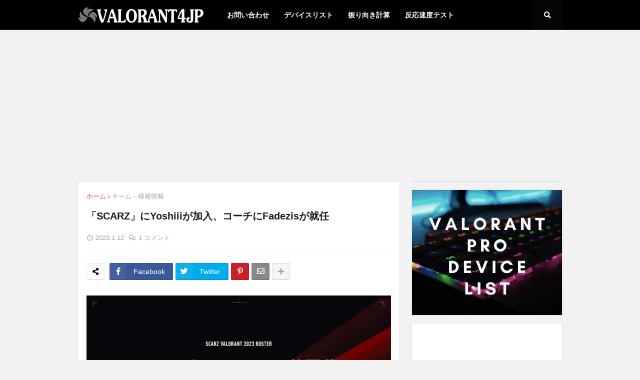

--- FILE ---
content_type: text/html; charset=UTF-8
request_url: https://www.valorant4jp.com/2023/01/scarzyoshiiifadezis.html
body_size: 45707
content:
<!DOCTYPE html>
<html class='ltr' dir='ltr' xmlns='http://www.w3.org/1999/xhtml' xmlns:b='http://www.google.com/2005/gml/b' xmlns:data='http://www.google.com/2005/gml/data' xmlns:expr='http://www.google.com/2005/gml/expr'>
<head>
<meta content='4380996c099e2e07ce6a1e68f811f9' name='pocket-site-verification'/>
<meta content='V3EfD-FL9igJ0c2_5Pg5fEJkZNszr8RFep1cbfR1wNM' name='google-site-verification'/>
<meta content='width=device-width, initial-scale=1, minimum-scale=1, maximum-scale=1' name='viewport'/>
<meta content='max-image-preview:large' name='robots'/>
<meta content='bxvy0zie8zu0q0pzqg409ve8js1ywati42izshgkt5rlji8kr01vwttwa5x5t3biu34m2wr8ab5iol0g81i0zyqgfbw9n9-8-uqjhi9wtzfkdpyxdtux31x6d494suvx' name='norton-safeweb-site-verification'/>
<title>
&#12300;SCARZ&#12301;にYoshiiiが加入&#12289;コーチにFadezisが就任 - VALORANT4JP | 国内外のVALORANTに関する情報を掲載するニュースサイト
</title>
<link href='//1.bp.blogspot.com' rel='dns-prefetch'/>
<link href='//2.bp.blogspot.com' rel='dns-prefetch'/>
<link href='//3.bp.blogspot.com' rel='dns-prefetch'/>
<link href='//4.bp.blogspot.com' rel='dns-prefetch'/>
<link href='//www.blogger.com' rel='dns-prefetch'/>
<link href='//dnjs.cloudflare.com' rel='dns-prefetch'/>
<link href='//fonts.gstatic.com' rel='dns-prefetch'/>
<link href='//pagead2.googlesyndication.com' rel='dns-prefetch'/>
<link href='//www.googletagmanager.com' rel='dns-prefetch'/>
<link href='//www.google-analytics.com' rel='dns-prefetch'/>
<link href='//connect.facebook.net' rel='dns-prefetch'/>
<link href='//c.disquscdn.com' rel='dns-prefetch'/>
<link href='//disqus.com' rel='dns-prefetch'/>
<meta content='text/html; charset=UTF-8' http-equiv='Content-Type'/>
<meta content='blogger' name='generator'/>
<link href='https://www.valorant4jp.com/favicon.ico' rel='icon' type='image/x-icon'/>
<meta content='#151414' name='theme-color'/>
<meta content='#151414' name='msapplication-navbutton-color'/>
<link href='https://www.valorant4jp.com/2023/01/scarzyoshiiifadezis.html' rel='canonical'/>
<link rel="alternate" type="application/atom+xml" title="VALORANT4JP | 国内外のVALORANTに関する情報を掲載するニュースサイト - Atom" href="https://www.valorant4jp.com/feeds/posts/default" />
<link rel="alternate" type="application/rss+xml" title="VALORANT4JP | 国内外のVALORANTに関する情報を掲載するニュースサイト - RSS" href="https://www.valorant4jp.com/feeds/posts/default?alt=rss" />
<link rel="service.post" type="application/atom+xml" title="VALORANT4JP | 国内外のVALORANTに関する情報を掲載するニュースサイト - Atom" href="https://www.blogger.com/feeds/3348463877036125422/posts/default" />

<link rel="alternate" type="application/atom+xml" title="VALORANT4JP | 国内外のVALORANTに関する情報を掲載するニュースサイト - Atom" href="https://www.valorant4jp.com/feeds/1394731519188232557/comments/default" />
<meta content='神奈川県川崎市を拠点に活動するeスポーツチーム「SCARZ」は1月12日、VALORANT部門にYoshiiiが加入し、コーチにFadezisが就任したことを発表しました。 【SCARZ #VALORANT 】 『VALORANT Challengers Japan 2023 S...' name='description'/>
<link href='https://blogger.googleusercontent.com/img/b/R29vZ2xl/AVvXsEj7eqPGBI06eK647fTJs4FvRQudoadvI3vW9NUk2A2TttUaExOL2wo3Pym0INomxeP5CLzmLAXbLbEdNB8kvlnc3uxYOh64fNi5ltMdbJXxopgsn2hJdyY1YYqbwX6b-chtvx4MA5p9Z2pOy1GBxopskswpkTOySYBpd1iGri2dwBWPWpSfi-6fu1vJ/w640-h360/scarz.jpg' rel='image_src'/>
<!-- Metadata for Open Graph protocol. See http://ogp.me/. -->
<meta content='article' property='og:type'/>
<meta content='「SCARZ」にYoshiiiが加入、コーチにFadezisが就任' property='og:title'/>
<meta content='https://www.valorant4jp.com/2023/01/scarzyoshiiifadezis.html' property='og:url'/>
<meta content='VALORANT4JP | 国内外のVALORANTに関する情報を掲載するニュースサイト' property='og:site_name'/>
<meta content='https://blogger.googleusercontent.com/img/b/R29vZ2xl/AVvXsEj7eqPGBI06eK647fTJs4FvRQudoadvI3vW9NUk2A2TttUaExOL2wo3Pym0INomxeP5CLzmLAXbLbEdNB8kvlnc3uxYOh64fNi5ltMdbJXxopgsn2hJdyY1YYqbwX6b-chtvx4MA5p9Z2pOy1GBxopskswpkTOySYBpd1iGri2dwBWPWpSfi-6fu1vJ/w640-h360/scarz.jpg' property='og:image'/>
<meta content='https://blogger.googleusercontent.com/img/b/R29vZ2xl/AVvXsEj7eqPGBI06eK647fTJs4FvRQudoadvI3vW9NUk2A2TttUaExOL2wo3Pym0INomxeP5CLzmLAXbLbEdNB8kvlnc3uxYOh64fNi5ltMdbJXxopgsn2hJdyY1YYqbwX6b-chtvx4MA5p9Z2pOy1GBxopskswpkTOySYBpd1iGri2dwBWPWpSfi-6fu1vJ/w640-h360/scarz.jpg' name='twitter:image'/>
<!-- Font Awesome Free 5.8.2 -->
<link href='https://cdnjs.cloudflare.com/ajax/libs/font-awesome/5.8.2/css/all.min.css' rel='stylesheet'/>
<!-- Template Style CSS -->
<style id='page-skin-1' type='text/css'><!--
/*-- Google Poppins Font --*/
@font-face{font-family:'Poppins';font-style:italic;font-weight:400;src:local('Poppins Italic'),local(Poppins-Italic),url(https://fonts.gstatic.com/s/poppins/v6/pxiGyp8kv8JHgFVrJJLucXtAKPY.woff2) format("woff2");unicode-range:U+0900-097F,U+1CD0-1CF6,U+1CF8-1CF9,U+200C-200D,U+20A8,U+20B9,U+25CC,U+A830-A839,U+A8E0-A8FB}
@font-face{font-family:'Poppins';font-style:italic;font-weight:400;src:local('Poppins Italic'),local(Poppins-Italic),url(https://fonts.gstatic.com/s/poppins/v6/pxiGyp8kv8JHgFVrJJLufntAKPY.woff2) format("woff2");unicode-range:U+0100-024F,U+0259,U+1E00-1EFF,U+2020,U+20A0-20AB,U+20AD-20CF,U+2113,U+2C60-2C7F,U+A720-A7FF}
@font-face{font-family:'Poppins';font-style:italic;font-weight:400;src:local('Poppins Italic'),local(Poppins-Italic),url(https://fonts.gstatic.com/s/poppins/v6/pxiGyp8kv8JHgFVrJJLucHtA.woff2) format("woff2");unicode-range:U+0000-00FF,U+0131,U+0152-0153,U+02BB-02BC,U+02C6,U+02DA,U+02DC,U+2000-206F,U+2074,U+20AC,U+2122,U+2191,U+2193,U+2212,U+2215,U+FEFF,U+FFFD}
@font-face{font-family:'Poppins';font-style:italic;font-weight:500;src:local('Poppins Medium Italic'),local(Poppins-MediumItalic),url(https://fonts.gstatic.com/s/poppins/v6/pxiDyp8kv8JHgFVrJJLmg1hVFteOcEg.woff2) format("woff2");unicode-range:U+0900-097F,U+1CD0-1CF6,U+1CF8-1CF9,U+200C-200D,U+20A8,U+20B9,U+25CC,U+A830-A839,U+A8E0-A8FB}
@font-face{font-family:'Poppins';font-style:italic;font-weight:500;src:local('Poppins Medium Italic'),local(Poppins-MediumItalic),url(https://fonts.gstatic.com/s/poppins/v6/pxiDyp8kv8JHgFVrJJLmg1hVGdeOcEg.woff2) format("woff2");unicode-range:U+0100-024F,U+0259,U+1E00-1EFF,U+2020,U+20A0-20AB,U+20AD-20CF,U+2113,U+2C60-2C7F,U+A720-A7FF}
@font-face{font-family:'Poppins';font-style:italic;font-weight:500;src:local('Poppins Medium Italic'),local(Poppins-MediumItalic),url(https://fonts.gstatic.com/s/poppins/v6/pxiDyp8kv8JHgFVrJJLmg1hVF9eO.woff2) format("woff2");unicode-range:U+0000-00FF,U+0131,U+0152-0153,U+02BB-02BC,U+02C6,U+02DA,U+02DC,U+2000-206F,U+2074,U+20AC,U+2122,U+2191,U+2193,U+2212,U+2215,U+FEFF,U+FFFD}
@font-face{font-family:'Poppins';font-style:italic;font-weight:600;src:local('Poppins SemiBold Italic'),local(Poppins-SemiBoldItalic),url(https://fonts.gstatic.com/s/poppins/v6/pxiDyp8kv8JHgFVrJJLmr19VFteOcEg.woff2) format("woff2");unicode-range:U+0900-097F,U+1CD0-1CF6,U+1CF8-1CF9,U+200C-200D,U+20A8,U+20B9,U+25CC,U+A830-A839,U+A8E0-A8FB}
@font-face{font-family:'Poppins';font-style:italic;font-weight:600;src:local('Poppins SemiBold Italic'),local(Poppins-SemiBoldItalic),url(https://fonts.gstatic.com/s/poppins/v6/pxiDyp8kv8JHgFVrJJLmr19VGdeOcEg.woff2) format("woff2");unicode-range:U+0100-024F,U+0259,U+1E00-1EFF,U+2020,U+20A0-20AB,U+20AD-20CF,U+2113,U+2C60-2C7F,U+A720-A7FF}
@font-face{font-family:'Poppins';font-style:italic;font-weight:600;src:local('Poppins SemiBold Italic'),local(Poppins-SemiBoldItalic),url(https://fonts.gstatic.com/s/poppins/v6/pxiDyp8kv8JHgFVrJJLmr19VF9eO.woff2) format("woff2");unicode-range:U+0000-00FF,U+0131,U+0152-0153,U+02BB-02BC,U+02C6,U+02DA,U+02DC,U+2000-206F,U+2074,U+20AC,U+2122,U+2191,U+2193,U+2212,U+2215,U+FEFF,U+FFFD}
@font-face{font-family:'Poppins';font-style:italic;font-weight:700;src:local('Poppins Bold Italic'),local(Poppins-BoldItalic),url(https://fonts.gstatic.com/s/poppins/v6/pxiDyp8kv8JHgFVrJJLmy15VFteOcEg.woff2) format("woff2");unicode-range:U+0900-097F,U+1CD0-1CF6,U+1CF8-1CF9,U+200C-200D,U+20A8,U+20B9,U+25CC,U+A830-A839,U+A8E0-A8FB}
@font-face{font-family:'Poppins';font-style:italic;font-weight:700;src:local('Poppins Bold Italic'),local(Poppins-BoldItalic),url(https://fonts.gstatic.com/s/poppins/v6/pxiDyp8kv8JHgFVrJJLmy15VGdeOcEg.woff2) format("woff2");unicode-range:U+0100-024F,U+0259,U+1E00-1EFF,U+2020,U+20A0-20AB,U+20AD-20CF,U+2113,U+2C60-2C7F,U+A720-A7FF}
@font-face{font-family:'Poppins';font-style:italic;font-weight:700;src:local('Poppins Bold Italic'),local(Poppins-BoldItalic),url(https://fonts.gstatic.com/s/poppins/v6/pxiDyp8kv8JHgFVrJJLmy15VF9eO.woff2) format("woff2");unicode-range:U+0000-00FF,U+0131,U+0152-0153,U+02BB-02BC,U+02C6,U+02DA,U+02DC,U+2000-206F,U+2074,U+20AC,U+2122,U+2191,U+2193,U+2212,U+2215,U+FEFF,U+FFFD}
@font-face{font-family:'Poppins';font-style:normal;font-weight:400;src:local('Poppins Regular'),local(Poppins-Regular),url(https://fonts.gstatic.com/s/poppins/v6/pxiEyp8kv8JHgFVrJJbecmNE.woff2) format("woff2");unicode-range:U+0900-097F,U+1CD0-1CF6,U+1CF8-1CF9,U+200C-200D,U+20A8,U+20B9,U+25CC,U+A830-A839,U+A8E0-A8FB}
@font-face{font-family:'Poppins';font-style:normal;font-weight:400;src:local('Poppins Regular'),local(Poppins-Regular),url(https://fonts.gstatic.com/s/poppins/v6/pxiEyp8kv8JHgFVrJJnecmNE.woff2) format("woff2");unicode-range:U+0100-024F,U+0259,U+1E00-1EFF,U+2020,U+20A0-20AB,U+20AD-20CF,U+2113,U+2C60-2C7F,U+A720-A7FF}
@font-face{font-family:'Poppins';font-style:normal;font-weight:400;src:local('Poppins Regular'),local(Poppins-Regular),url(https://fonts.gstatic.com/s/poppins/v6/pxiEyp8kv8JHgFVrJJfecg.woff2) format("woff2");unicode-range:U+0000-00FF,U+0131,U+0152-0153,U+02BB-02BC,U+02C6,U+02DA,U+02DC,U+2000-206F,U+2074,U+20AC,U+2122,U+2191,U+2193,U+2212,U+2215,U+FEFF,U+FFFD}
@font-face{font-family:'Poppins';font-style:normal;font-weight:500;src:local('Poppins Medium'),local(Poppins-Medium),url(https://fonts.gstatic.com/s/poppins/v6/pxiByp8kv8JHgFVrLGT9Z11lFc-K.woff2) format("woff2");unicode-range:U+0900-097F,U+1CD0-1CF6,U+1CF8-1CF9,U+200C-200D,U+20A8,U+20B9,U+25CC,U+A830-A839,U+A8E0-A8FB}
@font-face{font-family:'Poppins';font-style:normal;font-weight:500;src:local('Poppins Medium'),local(Poppins-Medium),url(https://fonts.gstatic.com/s/poppins/v6/pxiByp8kv8JHgFVrLGT9Z1JlFc-K.woff2) format("woff2");unicode-range:U+0100-024F,U+0259,U+1E00-1EFF,U+2020,U+20A0-20AB,U+20AD-20CF,U+2113,U+2C60-2C7F,U+A720-A7FF}
@font-face{font-family:'Poppins';font-style:normal;font-weight:500;src:local('Poppins Medium'),local(Poppins-Medium),url(https://fonts.gstatic.com/s/poppins/v6/pxiByp8kv8JHgFVrLGT9Z1xlFQ.woff2) format("woff2");unicode-range:U+0000-00FF,U+0131,U+0152-0153,U+02BB-02BC,U+02C6,U+02DA,U+02DC,U+2000-206F,U+2074,U+20AC,U+2122,U+2191,U+2193,U+2212,U+2215,U+FEFF,U+FFFD}
@font-face{font-family:'Poppins';font-style:normal;font-weight:600;src:local('Poppins SemiBold'),local(Poppins-SemiBold),url(https://fonts.gstatic.com/s/poppins/v6/pxiByp8kv8JHgFVrLEj6Z11lFc-K.woff2) format("woff2");unicode-range:U+0900-097F,U+1CD0-1CF6,U+1CF8-1CF9,U+200C-200D,U+20A8,U+20B9,U+25CC,U+A830-A839,U+A8E0-A8FB}
@font-face{font-family:'Poppins';font-style:normal;font-weight:600;src:local('Poppins SemiBold'),local(Poppins-SemiBold),url(https://fonts.gstatic.com/s/poppins/v6/pxiByp8kv8JHgFVrLEj6Z1JlFc-K.woff2) format("woff2");unicode-range:U+0100-024F,U+0259,U+1E00-1EFF,U+2020,U+20A0-20AB,U+20AD-20CF,U+2113,U+2C60-2C7F,U+A720-A7FF}
@font-face{font-family:'Poppins';font-style:normal;font-weight:600;src:local('Poppins SemiBold'),local(Poppins-SemiBold),url(https://fonts.gstatic.com/s/poppins/v6/pxiByp8kv8JHgFVrLEj6Z1xlFQ.woff2) format("woff2");unicode-range:U+0000-00FF,U+0131,U+0152-0153,U+02BB-02BC,U+02C6,U+02DA,U+02DC,U+2000-206F,U+2074,U+20AC,U+2122,U+2191,U+2193,U+2212,U+2215,U+FEFF,U+FFFD}
@font-face{font-family:'Poppins';font-style:normal;font-weight:700;src:local('Poppins Bold'),local(Poppins-Bold),url(https://fonts.gstatic.com/s/poppins/v6/pxiByp8kv8JHgFVrLCz7Z11lFc-K.woff2) format("woff2");unicode-range:U+0900-097F,U+1CD0-1CF6,U+1CF8-1CF9,U+200C-200D,U+20A8,U+20B9,U+25CC,U+A830-A839,U+A8E0-A8FB}
@font-face{font-family:'Poppins';font-style:normal;font-weight:700;src:local('Poppins Bold'),local(Poppins-Bold),url(https://fonts.gstatic.com/s/poppins/v6/pxiByp8kv8JHgFVrLCz7Z1JlFc-K.woff2) format("woff2");unicode-range:U+0100-024F,U+0259,U+1E00-1EFF,U+2020,U+20A0-20AB,U+20AD-20CF,U+2113,U+2C60-2C7F,U+A720-A7FF}
@font-face{font-family:'Poppins';font-style:normal;font-weight:700;src:local('Poppins Bold'),local(Poppins-Bold),url(https://fonts.gstatic.com/s/poppins/v6/pxiByp8kv8JHgFVrLCz7Z1xlFQ.woff2) format("woff2");unicode-range:U+0000-00FF,U+0131,U+0152-0153,U+02BB-02BC,U+02C6,U+02DA,U+02DC,U+2000-206F,U+2074,U+20AC,U+2122,U+2191,U+2193,U+2212,U+2215,U+FEFF,U+FFFD}
/*-- Reset CSS --*/
a,abbr,acronym,address,applet,b,big,blockquote,body,caption,center,cite,code,dd,del,dfn,div,dl,dt,em,fieldset,font,form,h1,h2,h3,h4,h5,h6,html,i,iframe,img,ins,kbd,label,legend,li,object,p,pre,q,s,samp,small,span,strike,strong,sub,sup,table,tbody,td,tfoot,th,thead,tr,tt,u,ul,var{padding:0;border:0;outline:0;vertical-align:baseline;background:0 0;text-decoration:none}form,textarea,input,button{-webkit-appearance:none;-moz-appearance:none;appearance:none;outline:none;box-sizing:border-box;border-radius:0}dl,ul{list-style-position:inside;font-weight:400;list-style:none}ul li{list-style:none}caption,th{text-align:inherit}img{border:none;position:relative}a,a:visited{text-decoration:none}.clearfix{clear:both}.section,.widget,.widget ul{margin:0;padding:0}a{color:#dd4545}a img{border:0}abbr{text-decoration:none}.CSS_LIGHTBOX{z-index:999999!important}.CSS_LIGHTBOX_ATTRIBUTION_INDEX_CONTAINER .CSS_HCONT_CHILDREN_HOLDER > .CSS_LAYOUT_COMPONENT.CSS_HCONT_CHILD:first-child > .CSS_LAYOUT_COMPONENT{opacity:0}.separator a{clear:none!important;float:none!important;margin-left:0!important;margin-right:0!important}#Navbar1,#navbar-iframe,.widget-item-control,a.quickedit,.home-link,.feed-links{display:none!important}.center{display:table;margin:0 auto;position:relative}.widget > h2,.widget > h3{display:none}.widget iframe,.widget img{max-width:100%}
.entry-category a {color:#ffffff}
/*-- Body Content CSS --*/
:root{--body-font:Arial, Tahoma, Helvetica, FreeSans, sans-serif;--title-font:Arial, Tahoma, Helvetica, FreeSans, sans-serif;--meta-font:Arial, Tahoma, Helvetica, FreeSans, sans-serif;--text-font:Arial, Tahoma, Helvetica, FreeSans, sans-serif}
body{position:relative;background-color:#f2f2f2;background:#f2f2f2 url() repeat scroll top left;font-family:var(--body-font);font-size:14px;color:#353535;font-weight:400;font-style:normal;line-height:1.4em;word-wrap:break-word;margin:0;padding:0}
.rtl{direction:rtl}
.no-items.section{display:none}
h1,h2,h3,h4,h5,h6{font-family:var(--title-font);font-weight:700}
.title-oswald h1,.title-oswald h2,.title-oswald h3,.title-oswald h4,.title-oswald h5,.title-oswald h6{font-weight:500}
#outer-wrapper{position:relative;overflow:hidden;width:100%;max-width:100%;margin:0 auto;background-color:#f2f2f2;box-shadow:0 0 20px rgba(0,0,0,0.1)}
#outer-wrapper.boxed{max-width:calc(970px + 60px)}
.row-x1{width:970px}
#content-wrapper{position:relative;float:left;width:100%;overflow:hidden;padding:5px 0px 20px 0px;margin:0;border-top:0}
.home #content-wrapper, .post #content-wrapper {margin: -10px 0 0;}
#content-wrapper > .container{margin:0 auto}
#main-wrapper{position:relative;float:left;width:calc(100% - (302px + 23px));box-sizing:border-box;padding:0}
.left-sidebar #main-wrapper,.rtl #main-wrapper{float:right}
#sidebar-wrapper{position:relative;float:right;width:302px;box-sizing:border-box;padding:0}
.left-sidebar #sidebar-wrapper,.rtl #sidebar-wrapper{float:left}
.entry-image-link,.cmm-avatar,.comments .avatar-image-container{overflow:hidden;background-color:rgba(155,155,155,0.08);z-index:5;color:transparent!important}
.entry-thumb{display:block;position:relative;width:100%;height:100%;background-size:cover;background-position:center center;background-repeat:no-repeat;z-index:1;opacity:0;transition:opacity .35s ease,transform .3s ease}
.entry-thumb.lazy-ify{opacity:1}
.entry-image-link:hover .entry-thumb,.featured-item-inner:hover .entry-thumb,.block-posts-1 .block-inner:hover .entry-thumb,.block-posts-2 .block-inner:hover .entry-thumb,.column-inner:hover .entry-thumb{transform:scale(1.05)}
.before-mask:before{content:'';position:absolute;left:0;right:0;bottom:0;height:70%;background-image:linear-gradient(to bottom,transparent,rgba(0,0,0,0.65));-webkit-backface-visibility:hidden;backface-visibility:hidden;z-index:2;opacity:1;margin:0;transition:opacity .25s ease}
.entry-title{color:#171c24}
.entry-title a{color:#171c24;display:block}
.entry-title a:hover{color:#dd4545}
.excerpt{font-family:var(--text-font)}
.entry-category{position:absolute;top:15px;left:15px;height:20px;background-color:#dd4545;font-size:11px;color:#ffffff;font-weight:400;z-index:10;box-sizing:border-box;padding:0 5px;margin:0;border:1px solid rgba(0,0,0,.1);border-radius:2px}
.rtl .entry-category{left:unset;right:15px}
.entry-info{position:absolute;bottom:0;left:0;overflow:hidden;width:100%;background-image:linear-gradient(to bottom,transparent,rgba(0,0,0,0.3));z-index:10;box-sizing:border-box;padding:15px}
.entry-info .entry-meta{color:#eee}
.entry-info .entry-title{text-shadow:0 1px 2px rgba(0,0,0,0.5)}
.entry-info .entry-title a{color:#fff}
.social a:before{display:inline-block;font-family:'Font Awesome 5 Brands';font-style:normal;font-weight:400}
.social .blogger a:before{content:"\f37d"}
.social .facebook a:before{content:"\f082"}
.social .facebook-f a:before{content:"\f39e"}
.social .twitter a:before{content:"\f099"}
.social .rss a:before{content:"\f09e";font-family:'Font Awesome 5 Free';font-weight:900}
.social .youtube a:before{content:"\f167"}
.social .skype a:before{content:"\f17e"}
.social .stumbleupon a:before{content:"\f1a4"}
.social .tumblr a:before{content:"\f173"}
.social .vk a:before{content:"\f189"}
.social .stack-overflow a:before{content:"\f16c"}
.social .github a:before{content:"\f09b"}
.social .linkedin a:before{content:"\f0e1"}
.social .dribbble a:before{content:"\f17d"}
.social .soundcloud a:before{content:"\f1be"}
.social .behance a:before{content:"\f1b4"}
.social .digg a:before{content:"\f1a6"}
.social .instagram a:before{content:"\f16d"}
.social .pinterest a:before{content:"\f0d2"}
.social .pinterest-p a:before{content:"\f231"}
.social .twitch a:before{content:"\f1e8"}
.social .delicious a:before{content:"\f1a5"}
.social .codepen a:before{content:"\f1cb"}
.social .flipboard a:before{content:"\f44d"}
.social .reddit a:before{content:"\f281"}
.social .whatsapp a:before{content:"\f232"}
.social .messenger a:before{content:"\f39f"}
.social .snapchat a:before{content:"\f2ac"}
.social .telegram a:before{content:"\f3fe"}
.social .discord a:before{content:"\f392"}
.social .line a:before{content:"\f3c0"}
.social .share a:before{content:"\f064";font-family:'Font Awesome 5 Free';font-weight:900}
.social .email a:before{content:"\f0e0";font-family:'Font Awesome 5 Free';font-weight:400}
.social .external-link a:before{content:"\f35d";font-family:'Font Awesome 5 Free';font-weight:900}
.social-bg .blogger a,.social-bg-hover .blogger a:hover{background-color:#ff5722}
.social-bg .facebook a,.social-bg .facebook-f a,.social-bg-hover .facebook a:hover,.social-bg-hover .facebook-f a:hover{background-color:#3b5999}
.social-bg .twitter a,.social-bg-hover .twitter a:hover{background-color:#00acee}
.social-bg .youtube a,.social-bg-hover .youtube a:hover{background-color:#f50000}
.social-bg .instagram a,.social-bg-hover .instagram a:hover{background:linear-gradient(15deg,#ffb13d,#dd277b,#4d5ed4)}
.social-bg .pinterest a,.social-bg .pinterest-p a,.social-bg-hover .pinterest a:hover,.social-bg-hover .pinterest-p a:hover{background-color:#ca2127}
.social-bg .dribbble a,.social-bg-hover .dribbble a:hover{background-color:#ea4c89}
.social-bg .linkedin a,.social-bg-hover .linkedin a:hover{background-color:#0077b5}
.social-bg .tumblr a,.social-bg-hover .tumblr a:hover{background-color:#365069}
.social-bg .twitch a,.social-bg-hover .twitch a:hover{background-color:#6441a5}
.social-bg .rss a,.social-bg-hover .rss a:hover{background-color:#ffc200}
.social-bg .skype a,.social-bg-hover .skype a:hover{background-color:#00aff0}
.social-bg .stumbleupon a,.social-bg-hover .stumbleupon a:hover{background-color:#eb4823}
.social-bg .vk a,.social-bg-hover .vk a:hover{background-color:#4a76a8}
.social-bg .stack-overflow a,.social-bg-hover .stack-overflow a:hover{background-color:#f48024}
.social-bg .github a,.social-bg-hover .github a:hover{background-color:#24292e}
.social-bg .soundcloud a,.social-bg-hover .soundcloud a:hover{background:linear-gradient(#ff7400,#ff3400)}
.social-bg .behance a,.social-bg-hover .behance a:hover{background-color:#191919}
.social-bg .digg a,.social-bg-hover .digg a:hover{background-color:#1b1a19}
.social-bg .delicious a,.social-bg-hover .delicious a:hover{background-color:#0076e8}
.social-bg .codepen a,.social-bg-hover .codepen a:hover{background-color:#000}
.social-bg .flipboard a,.social-bg-hover .flipboard a:hover{background-color:#f52828}
.social-bg .reddit a,.social-bg-hover .reddit a:hover{background-color:#ff4500}
.social-bg .whatsapp a,.social-bg-hover .whatsapp a:hover{background-color:#3fbb50}
.social-bg .line a,.social-bg-hover .line a:hover{background-color:#00B900}
.social-bg .messenger a,.social-bg-hover .messenger a:hover{background-color:#0084ff}
.social-bg .snapchat a,.social-bg-hover .snapchat a:hover{background-color:#ffe700}
.social-bg .telegram a,.social-bg-hover .telegram a:hover{background-color:#179cde}
.social-bg .discord a,.social-bg-hover .discord a:hover{background-color:#7289da}
.social-bg .share a,.social-bg-hover .share a:hover{background-color:#9f9f9f}
.social-bg .email a,.social-bg-hover .email a:hover{background-color:#888}
.social-bg .external-link a,.social-bg-hover .external-link a:hover{background-color:#af4f4f}
.social-color .blogger a,.social-color-hover .blogger a:hover{color:#ff5722}
.social-color .facebook a,.social-color .facebook-f a,.social-color-hover .facebook a:hover,.social-color-hover .facebook-f a:hover{color:#3b5999}
.social-color .twitter a,.social-color-hover .twitter a:hover{color:#00acee}
.social-color .youtube a,.social-color-hover .youtube a:hover{color:#f50000}
.social-color .instagram a,.social-color-hover .instagram a:hover{color:#dd277b}
.social-color .pinterest a,.social-color .pinterest-p a,.social-color-hover .pinterest a:hover,.social-color-hover .pinterest-p a:hover{color:#ca2127}
.social-color .dribbble a,.social-color-hover .dribbble a:hover{color:#ea4c89}
.social-color .linkedin a,.social-color-hover .linkedin a:hover{color:#0077b5}
.social-color .tumblr a,.social-color-hover .tumblr a:hover{color:#365069}
.social-color .twitch a,.social-color-hover .twitch a:hover{color:#6441a5}
.social-color .rss a,.social-color-hover .rss a:hover{color:#ffc200}
.social-color .skype a,.social-color-hover .skype a:hover{color:#00aff0}
.social-color .stumbleupon a,.social-color-hover .stumbleupon a:hover{color:#eb4823}
.social-color .vk a,.social-color-hover .vk a:hover{color:#4a76a8}
.social-color .stack-overflow a,.social-color-hover .stack-overflow a:hover{color:#f48024}
.social-color .github a,.social-color-hover .github a:hover{color:#24292e}
.social-color .soundcloud a,.social-color-hover .soundcloud a:hover{color:#ff7400}
.social-color .behance a,.social-color-hover .behance a:hover{color:#191919}
.social-color .digg a,.social-color-hover .digg a:hover{color:#1b1a19}
.social-color .delicious a,.social-color-hover .delicious a:hover{color:#0076e8}
.social-color .codepen a,.social-color-hover .codepen a:hover{color:#000}
.social-color .flipboard a,.social-color-hover .flipboard a:hover{color:#f52828}
.social-color .reddit a,.social-color-hover .reddit a:hover{color:#ff4500}
.social-color .whatsapp a,.social-color-hover .whatsapp a:hover{color:#3fbb50}
.social-color .line a,.social-color-hover .line a:hover{color:#00B900}
.social-color .messenger a,.social-color-hover .messenger a:hover{color:#0084ff}
.social-color .snapchat a,.social-color-hover .snapchat a:hover{color:#ffe700}
.social-color .telegram a,.social-color-hover .telegram a:hover{color:#179cde}
.social-color .discord a,.social-color-hover .discord a:hover{color:#7289da}
.social-color .share a,.social-color-hover .share a:hover{color:#9f9f9f}
.social-color .email a,.social-color-hover .email a:hover{color:#888}
.social-color .external-link a,.social-color-hover .external-link a:hover{color:#af4f4f}
#header-wrapper{position:relative;float:left;width:100%;margin:0;padding-bottom: 7px;}
.headerify-wrap,.headerify{position:relative;float:left;width:100%;height:60px;background-color:#000000;box-sizing:border-box;padding:0;margin:0;border-bottom:1px solid #171c24}
#header-wrapper .container{position:relative;margin:0 auto}
.main-logo-wrap{position:relative;float:left;margin:0 30px 0 0}
.rtl .main-logo-wrap{float:right;margin:0 0 0 30px}
.main-logo{position:relative;float:left;width:100%;height:34px;padding:13px 0;margin:0}
.main-logo .main-logo-img{float:left;height:34px;overflow:hidden}
.main-logo img{max-width:100%;height:34px;margin:0}
.main-logo h1{font-size:22px;color:#ffffff;line-height:34px;margin:0}
.main-logo h1 a{color:#ffffff}
.main-logo #h1-tag{position:absolute;top:-9000px;left:-9000px;display:none;visibility:hidden}
.main-menu-wrap{position:static;float:left;height:60px;margin:0}
.rtl .main-menu-wrap{float:right}
#magify-pro-main-menu .widget,#magify-pro-main-menu .widget > .widget-title{display:none}
#magify-pro-main-menu .show-menu{display:block}
#magify-pro-main-menu{position:static;width:100%;height:60px;z-index:10}
#magify-pro-main-menu ul > li{position:relative;float:left;display:inline-block;padding:0;margin:0}
.rtl #magify-pro-main-menu ul > li{float:right}
#magify-pro-main-menu-nav > li > a{position:relative;display:block;height:60px;font-size:14px;color:#ffffff;font-weight:600;text-transform:uppercase;line-height:60px;padding:0 15px;margin:0}
.main-oswald #magify-pro-main-menu-nav > li > a{font-weight:500}
#magify-pro-main-menu-nav > li:hover > a{color:#dd4545}
#magify-pro-main-menu ul > li > ul{position:absolute;float:left;left:0;top:60px;width:180px;background-color:#000000;z-index:99999;visibility:hidden;opacity:0;-webkit-transform:translateY(-10px);transform:translateY(-10px);padding:0;box-shadow:0 2px 5px 0 rgba(0,0,0,0.15),0 2px 10px 0 rgba(0,0,0,0.17)}
.rtl #magify-pro-main-menu ul > li > ul{left:auto;right:0}
#magify-pro-main-menu ul > li > ul > li > ul{position:absolute;top:0;left:100%;-webkit-transform:translateX(-10px);transform:translateX(-10px);margin:0}
.rtl #magify-pro-main-menu ul > li > ul > li > ul{left:unset;right:100%;-webkit-transform:translateX(10px);transform:translateX(10px)}
#magify-pro-main-menu ul > li > ul > li{display:block;float:none;position:relative}
.rtl #magify-pro-main-menu ul > li > ul > li{float:none}
#magify-pro-main-menu ul > li > ul > li a{position:relative;display:block;height:36px;font-size:13px;color:#ffffff;line-height:36px;font-weight:400;box-sizing:border-box;padding:0 15px;margin:0;border-bottom:1px solid rgba(155,155,155,0.07)}
#magify-pro-main-menu ul > li > ul > li:last-child a{border:0}
#magify-pro-main-menu ul > li > ul > li:hover > a{color:#dd4545}
#magify-pro-main-menu ul > li.has-sub > a:after{content:'\f078';float:right;font-family:'Font Awesome 5 Free';font-size:9px;font-weight:900;margin:-1px 0 0 5px}
.rtl #magify-pro-main-menu ul > li.has-sub > a:after{float:left;margin:-1px 5px 0 0}
#magify-pro-main-menu ul > li > ul > li.has-sub > a:after{content:'\f054';float:right;margin:0}
.rtl #magify-pro-main-menu ul > li > ul > li.has-sub > a:after{content:'\f053'}
#magify-pro-main-menu ul > li:hover > ul,#magify-pro-main-menu ul > li > ul > li:hover > ul{visibility:visible;opacity:1;-webkit-backface-visibility:hidden;backface-visibility:hidden;-webkit-transform:translate(0);transform:translate(0)}
#magify-pro-main-menu ul ul{transition:all .17s ease}
#magify-pro-main-menu .mega-menu{position:static!important}
#magify-pro-main-menu .mega-menu > ul{width:100%;background-color:#1e232b;box-sizing:border-box;padding:20px 10px}
#magify-pro-main-menu .mega-menu > ul.mega-widget{overflow:hidden}
.tab-active{display:block}
.tab-animated,.post-animated{-webkit-animation-duration:.5s;animation-duration:.5s;-webkit-animation-fill-mode:both;animation-fill-mode:both}
@keyframes fadeIn {
from{opacity:0}
to{opacity:1}
}
.tab-fadeIn,.post-fadeIn{animation-name:fadeIn}
@keyframes fadeInUp {
from{opacity:0;transform:translate3d(0,5px,0)}
to{opacity:1;transform:translate3d(0,0,0)}
}
.tab-fadeInUp,.post-fadeInUp{animation-name:fadeInUp}
.mega-widget .mega-item{float:left;width:20%;box-sizing:border-box;padding:0 10px}
.rtl .mega-widget .mega-item{float:right}
.mega-widget .mega-content{position:relative;width:100%;overflow:hidden;padding:0}
.mega-content .entry-image-link{width:100%;height:134px;min-height:134px;background-color:rgba(255,255,255,0.01);z-index:1;display:block;position:relative;overflow:hidden;padding:0}
.mega-content .entry-title{position:relative;font-size:13px;font-weight:600;line-height:1.3em;margin:8px 0 0;padding:0}
.title-oswald .mega-content .entry-title{font-weight:500}
.mega-content .entry-title a{color:#ffffff}
.mega-content .entry-title a:hover{color:#dd4545}
.mega-content .entry-meta{margin:2px 0 0}
.no-posts{display:block;font-size:14px;color:#000000;padding:30px 0;font-weight:400}
.mega-menu .no-posts{color:#9f9f9f;text-align:center;padding:0}
.search-toggle{position:absolute;top:0;right:0;width:60px;height:60px;background-color:rgba(155,155,155,0.03);color:#ffffff;font-size:14px;text-align:center;line-height:60px;cursor:pointer;z-index:20;padding:0;margin:0;transition:margin .25s ease}
.rtl .search-toggle{right:unset;left:0}
.search-toggle:after{content:"\f002";font-family:'Font Awesome 5 Free';font-weight:900;margin:0}
.search-active .search-toggle:after{content:"\f00d"}
.search-toggle:hover{color:#dd4545}
#nav-search{position:absolute;top:70px;right:0;width:320px;max-width:100%;height:60px;z-index:25;background-color:#000000;box-sizing:border-box;padding:10px;visibility:hidden;opacity:0;-webkit-transform:translateY(-10px);transform:translateY(-10px);border-radius:2px;box-shadow:0 2px 5px 0 rgba(0,0,0,0.15),0 2px 10px 0 rgba(0,0,0,0.17);transition:all .17s ease}
.search-active #nav-search{visibility:visible;opacity:1;-webkit-backface-visibility:hidden;backface-visibility:hidden;-webkit-transform:translate(0);transform:translate(0)}
.rtl #nav-search{right:unset;left:0}
#nav-search:before{content:'';position:absolute;top:0;right:20px;width:0;height:0;border:10px solid transparent;border-bottom-color:#000000;margin:-20px 0 0}
.rtl #nav-search:before{right:unset;left:20px}
#nav-search .search-form{width:100%;height:38px;background-color:rgba(155,155,155,0.03);display:flex;overflow:hidden;box-sizing:border-box;padding:2px;border:1px solid rgba(155,155,155,0.2);border-radius:2px}
#nav-search .search-input{width:100%;color:#ffffff;margin:0;padding:0 10px;background-color:rgba(0,0,0,0);font-family:inherit;font-size:14px;font-weight:400;box-sizing:border-box;border:0}
.rtl #nav-search .search-input{padding:0 15px 0 50px}
#nav-search .search-input:focus{color:#ffffff;outline:none}
#nav-search .search-input::placeholder{color:#ffffff;opacity:.5}
#nav-search .search-action{background-color:#dd4545;font-family:inherit;font-size:14px;color:#ffffff;font-weight:600;cursor:pointer;padding:0 12px;margin:0;border:0;border:1px solid rgba(0,0,0,.1);border-bottom-width:2px;border-radius:2px}
#nav-search .search-action:hover{background-color:#af4f4f;color:#ffffff}
.overlay{visibility:hidden;opacity:0;position:fixed;top:0;left:0;right:0;bottom:0;background-color:rgba(23,28,36,0.6);z-index:1000;margin:0;transition:all .25s ease}
.show-mobile-menu{display:none;position:absolute;top:0;left:0;height:60px;color:#ffffff;font-size:16px;font-weight:600;line-height:60px;text-align:center;cursor:pointer;z-index:20;padding:0 20px}
.rtl .show-mobile-menu{left:auto;right:0}
.show-mobile-menu:before{content:"\f0c9";font-family:'Font Awesome 5 Free';font-weight:900}
.show-mobile-menu:hover{color:#dd4545}
#slide-menu{display:none;position:fixed;width:300px;height:100%;top:0;left:0;bottom:0;background-color:#000000;overflow:auto;z-index:1010;left:0;-webkit-transform:translateX(-100%);transform:translateX(-100%);visibility:hidden;box-shadow:3px 0 7px rgba(0,0,0,0.1);transition:all .25s ease}
.rtl #slide-menu{left:unset;right:0;-webkit-transform:translateX(100%);transform:translateX(100%)}
.nav-active #slide-menu,.rtl .nav-active #slide-menu{-webkit-transform:translateX(0);transform:translateX(0);visibility:visible}
.slide-menu-header{float:left;width:100%;height:60px;background-color:#000000;overflow:hidden;box-sizing:border-box;box-shadow:0 0 20px rgba(0,0,0,0.15)}
.mobile-logo{float:left;max-width:calc(100% - 60px);height:34px;overflow:hidden;box-sizing:border-box;padding:0 20px;margin:13px 0 0}
.rtl .mobile-logo{float:right}
.mobile-logo a{display:block;height:34px;font-size:22px;color:#ffffff;line-height:34px;font-weight:700}
.title-oswald .mobile-logo a{font-weight:500}
.mobile-logo img{max-width:100%;height:34px}
.hide-mobile-menu{position:absolute;top:0;right:0;display:block;height:60px;color:#ffffff;font-size:16px;line-height:60px;text-align:center;cursor:pointer;z-index:20;padding:0 20px}
.rtl .hide-mobile-menu{right:auto;left:0}
.hide-mobile-menu:before{content:"\f00d";font-family:'Font Awesome 5 Free';font-weight:900}
.hide-mobile-menu:hover{color:#dd4545}
.slide-menu-flex{display:flex;flex-direction:column;justify-content:space-between;float:left;width:100%;height:calc(100% - 60px)}
.mobile-menu{position:relative;float:left;width:100%;box-sizing:border-box;padding:20px}
.mobile-menu > ul{margin:0}
.mobile-menu .m-sub{display:none;padding:0}
.mobile-menu ul li{position:relative;display:block;overflow:hidden;float:left;width:100%;font-size:14px;font-weight:600;line-height:40px;margin:0;padding:0}
.main-oswald .mobile-menu ul li{font-weight:500}
.mobile-menu > ul li ul{overflow:hidden}
.mobile-menu ul li a{color:#ffffff;padding:0;display:block}
.mobile-menu > ul > li > a{text-transform:uppercase}
.mobile-menu ul li.has-sub .submenu-toggle{position:absolute;top:0;right:0;color:#ffffff;cursor:pointer}
.rtl .mobile-menu ul li.has-sub .submenu-toggle{right:auto;left:0}
.mobile-menu ul li.has-sub .submenu-toggle:after{content:'\f078';font-family:'Font Awesome 5 Free';font-weight:900;float:right;width:40px;font-size:12px;text-align:right;transition:all .17s ease}
.rtl .mobile-menu ul li.has-sub .submenu-toggle:after{text-align:left}
.mobile-menu ul li.has-sub.show > .submenu-toggle:after{content:'\f077'}
.mobile-menu ul li a:hover,.mobile-menu ul li.has-sub.show > a,.mobile-menu ul li.has-sub.show > .submenu-toggle{color:#dd4545}
.mobile-menu > ul > li > ul > li a{font-size:13px;font-weight:400;opacity:.8;padding:0 0 0 15px}
.rtl .mobile-menu > ul > li > ul > li a{padding:0 15px 0 0}
.mobile-menu > ul > li > ul > li > ul > li > a{padding:0 0 0 30px}
.rtl .mobile-menu > ul > li > ul > li > ul > li > a{padding:0 30px 0 0}
.mobile-menu ul > li > .submenu-toggle:hover{color:#dd4545}
.social-mobile{position:relative;float:left;width:100%;margin:0;margin-bottom:100px;}
.social-mobile ul{display:block;text-align:center;padding:20px;margin:0}
.social-mobile ul li{display:inline-block;margin:0 5px}
.social-mobile ul li a{display:block;font-size:15px;color:#ffffff;padding:0 5px}
.social-mobile ul li a:hover{color:#dd4545}
.is-fixed{position:fixed;top:-60px;left:0;width:100%;z-index:990;transition:top .17s ease}
.headerify.show{top:0;box-shadow:0 0 20px rgba(0,0,0,.15)}
.nav-active .is-fixed{top:0}
.loader{position:relative;height:100%;overflow:hidden;display:block;margin:0}
.loader:after{content:'';position:absolute;top:50%;left:50%;width:28px;height:28px;margin:-16px 0 0 -16px;border:2px solid #000000;border-right-color:rgba(155,155,155,0.2);border-radius:100%;animation:spinner 1.1s infinite linear;transform-origin:center}
@-webkit-keyframes spinner {
0%{-webkit-transform:rotate(0deg);transform:rotate(0deg)}
to{-webkit-transform:rotate(1turn);transform:rotate(1turn)}
}
@keyframes spinner {
0%{-webkit-transform:rotate(0deg);transform:rotate(0deg)}
to{-webkit-transform:rotate(1turn);transform:rotate(1turn)}
}
.header-ad-wrap{position:relative;float:left;width:100%;margin:0;height:300px !important}
.header-ad-wrap .container{margin:0 auto}
.header-ad .widget{position:relative;float:left;width:100%;text-align:center;line-height:0;margin:20px 0 0}
@media(max-width: 900px) {.header-ad .widget{margin:5px 0 0}}
.header-ad .widget > .widget-title{display:none}
.no-posts{display:block;font-size:14px;color:#000000;padding:30px 0;font-weight:400}
#featured-wrapper{position:relative;float:left;width:100%;margin:0}
#featured-wrapper .container{margin:0 auto}
#featured .widget,#featured .widget.HTML .widget-content,#featured .widget > .widget-title{display:none}
#featured .widget.HTML{display:block}
#featured .widget.HTML.show-ify .widget-content{display:block}
#featured .widget{position:relative;overflow:hidden;background-color:#ffffff;height:402px;padding:20px;margin:30px 0 0;border:1px solid #e0e0e0}
.nb-style #featured .widget{border:0}
#featured .widget-content{position:relative;overflow:hidden;height:402px;margin:0}
#featured .widget-content .no-posts{text-align:center;line-height:402px;padding:0}
.featured-posts{position:relative;height:402px;margin:0 -1px}
.featured-item{position:relative;float:right;width:25%;height:200px;overflow:hidden;box-sizing:border-box;padding:0 1px;margin:0}
.rtl .featured-item{float:left}
.featured-item.item-0{float:left;width:50%;height:402px}
.rtl .featured-item.item-0{float:right}
.featured-item.item-1{width:50%;margin:0 0 2px}
.featured-item-inner{position:relative;float:left;width:100%;height:100%;overflow:hidden;display:block;z-index:10}
.featured-item .entry-image-link{float:left;position:relative;width:100%;height:100%;overflow:hidden;display:block;z-index:5;margin:0}
.featured-item .entry-category{top:20px;left:20px}
.rtl .featured-item .entry-category{left:unset;right:20px}
.featured-item .entry-info{padding:25px 20px 20px}
.featured-item .entry-title{font-size:14px;font-weight:700;display:block;line-height:1.4em;margin:0;text-shadow:0 1px 2px rgba(0,0,0,0.5)}
.title-oswald .featured-item .entry-title{font-weight:500}
.featured-item.item-0 .entry-title{font-size:23px}
.featured-item.item-1 .entry-title{font-size:19px}
.featured-item .entry-meta{margin:7px 0 0}
.title-wrap{position:relative;float:left;width:100%;line-height:1;padding:0 0 15px;margin:0 0 20px;border-bottom:2px solid #e6e6e6}
.title-wrap:after{content:'';position:absolute;left:0;bottom:0;width:40px;height:2px;background-color:#dd4545;margin:0 0 -2px}
.rtl .title-wrap:after{left:unset;right:0}
.title-wrap > h3{float:left;font-family:var(--body-font);font-size:16px;color:#171c24;font-weight:700;margin:0}
.main-oswald .title-wrap > h3{font-weight:500}
.rtl .title-wrap > h3{float:right}
.title-wrap > a.more{float:right;font-size:12px;color:#9f9f9f;line-height:16px;padding:0}
.rtl .title-wrap > a.more{float:left}
.title-wrap > a.more:hover{color:#000000}
.block-posts{position:relative;float:left;width:100%;margin:0}
.block-posts .widget{display:none;position:relative;float:left;width:100%;background-color:#ffffff;box-sizing:border-box;padding:20px;margin:0 0 30px;border:1px solid #e0e0e0}
.nb-style .block-posts .widget{border:0}
#block-posts-2 .widget:first-child{margin:30px 0}
#block-posts-2 .widget:last-child{margin-bottom:0}
.block-posts .show-ify{display:block}
.block-posts .widget-content{position:relative;float:left;width:100%;display:block}
.block-posts .loader{height:180px}
.block-posts-1 .block-item{position:relative;float:left;width:calc((100% - 30px) / 2);overflow:hidden;padding:0;margin:20px 0 0}
.rtl .block-posts-1 .block-item{float:right}
.block-posts-1 .item-0{margin:0 30px 0 0}
.rtl .block-posts-1 .item-0{margin:0 0 0 30px}
.block-posts-1 .item-1{margin:0}
.block-posts-1 .block-inner{position:relative;width:100%;height:320px;overflow:hidden}
.block-posts-1 .entry-image-link{position:relative;width:85px;height:65px;float:left;display:block;overflow:hidden;margin:0 13px 0 0}
.rtl .block-posts-1 .entry-image-link{float:right;margin:0 0 0 13px}
.block-posts-1 .block-inner .entry-image-link{width:100%;height:100%;margin:0}
.block-posts-1 .block-item:not(.item-0) .entry-header{overflow:hidden}
.block-posts-1 .entry-title{font-size:14px;font-weight:700;line-height:1.4em;margin:0}
.title-oswald .block-posts-1 .entry-title{font-weight:500}
.block-posts-1 .entry-info .entry-title{font-size:16px}
.block-posts-1 .entry-meta{margin:3px 0 0}
.block-posts-1 .item-0 .entry-meta{margin:5px 0 0}
.block-posts .block-column{width:calc((100% - 30px) / 2)}
.block-posts .column-left{float:left}
.block-posts .column-right{float:right}
.block-column .column-item{position:relative;float:left;width:100%;overflow:hidden;padding:0;margin:20px 0 0}
.block-column .column-item.item-0{margin:0 0 5px}
.column-inner{position:relative;width:100%;height:200px;overflow:hidden}
.column-posts .entry-image-link{position:relative;width:85px;height:65px;float:left;display:block;overflow:hidden;margin:0 13px 0 0}
.rtl .column-posts .entry-image-link{float:right;margin:0 0 0 13px}
.column-inner .entry-image-link{width:100%;height:100%;margin:0}
.column-posts .column-item:not(.item-0) .entry-header{overflow:hidden}
.column-posts .entry-title{font-size:14px;font-weight:700;line-height:1.4em;margin:0}
.title-oswald .column-posts .entry-title{font-weight:500}
.column-posts .entry-info .entry-title{font-size:16px}
.column-posts .entry-meta{margin:3px 0 0}
.column-posts .item-0 .entry-meta{margin:5px 0 0}
.grid-posts-1{position:relative;overflow:hidden;display:flex;flex-wrap:wrap;padding:0;margin:0 -10px}
.grid-posts-1 .grid-item{position:relative;float:left;width:calc(100% / 3);box-sizing:border-box;padding:0 10px;margin:20px 0 0}
.rtl .grid-posts-1 .grid-item{float:right}
.grid-posts-1 .grid-item.item-0,.grid-posts-1 .grid-item.item-1,.grid-posts-1 .grid-item.item-2{margin:0}
.grid-posts-1 .entry-image{position:relative}
.grid-posts-1 .entry-image-link{width:100%;height:144px;position:relative;display:block;overflow:hidden}
.grid-posts-1 .entry-title{font-size:14px;font-weight:700;line-height:1.4em;margin:8px 0 0}
.title-oswald .grid-posts-1 .entry-title{font-weight:500}
.grid-posts-1 .entry-meta{margin:3px 0 0}
.block-videos{position:relative;overflow:hidden;display:flex;flex-wrap:wrap;margin:0 -10px}
.block-videos .videos-item{position:relative;float:left;width:calc(100% / 3);overflow:hidden;box-sizing:border-box;padding:0 10px;margin:20px 0 0}
.rtl .block-videos .videos-item{float:right}
.block-videos .videos-item.item-0,.block-videos .videos-item.item-1,.block-videos .videos-item.item-2{margin:0}
.block-videos .entry-image-link{width:100%;height:144px;position:relative;display:block;overflow:hidden}
.block-videos .videos-inner:hover .entry-image-link:after{opacity:1}
.block-videos .entry-title{font-size:14px;font-weight:700;line-height:1.4em;margin:8px 0 0}
.title-oswald .block-videos .entry-title{font-weight:500}
.block-videos .entry-meta{margin:3px 0 0}
.block-videos .video-icon{position:absolute;top:calc(50% - (34px / 2));right:calc(50% - (34px / 2));background-color:rgba(0,0,0,0.5);height:34px;width:34px;color:#fff;font-size:12px;text-align:center;line-height:32px;z-index:5;margin:0;box-sizing:border-box;border:2px solid #fff;border-radius:100%;opacity:.85;transition:opacity .25s ease}
.block-videos .video-icon:after{content:'\f04b';display:block;font-family:'Font Awesome 5 Free';font-weight:900;padding:0 0 0 3px}
.block-videos .videos-item:hover .video-icon{opacity:1}
.home-ad{position:relative;float:left;width:100%;margin:0}
.home-ad .widget{position:relative;float:left;width:100%;line-height:0;margin:0 0 30px}
#home-ads-2 .widget{margin:30px 0 0}
.home-ad .widget > .widget-title{display:block}
.home-ad .widget > .widget-title > h3.title{font-size:12px;color:#9f9f9f;font-weight:400;line-height:12px;margin:0 0 5px}
#custom-ads{float:left;width:100%;opacity:0;visibility:hidden;box-sizing:border-box;padding:0 20px;margin:0;border:1px solid rgba(0,0,0,0)}
#before-ad,#after-ad{float:left;width:100%;margin:0}
#before-ad .widget > .widget-title,#after-ad .widget > .widget-title{display:block}
#before-ad .widget > .widget-title > h3.title,#after-ad .widget > .widget-title > h3.title{font-size:12px;color:#9f9f9f;font-weight:400;line-height:12px;margin:0 0 5px}
#before-ad .widget,#after-ad .widget{width:100%;margin:0 0 0}
#before-ad .widget-content,#after-ad .widget-content{position:relative;width:100%;line-height:1}
#new-before-ad #before-ad,#new-after-ad #after-ad{float:none;display:block;margin:0}
#new-before-ad #before-ad .widget,#new-after-ad #after-ad .widget{margin:0}
.item-post .FollowByEmail{box-sizing:border-box}
#main-wrapper #main{position:relative;float:left;width:100%;box-sizing:border-box;margin:0}
.index #main-wrapper #main{background-color:#ffffff;padding:20px;border:1px solid #e0e0e0}
.index.nb-style #main-wrapper #main{border:0}
.queryMessage{overflow:hidden;color:#000000;font-size:15px;font-weight:400;padding:0 0 15px;margin:0 0 20px;border-bottom:1px solid rgba(155,155,155,0.1)}
.queryMessage .query-info{margin:0}
.queryMessage .search-query,.queryMessage .search-label{color:#000000;font-weight:600}
.queryMessage .search-query:before,.queryMessage .search-label:before{content:"\201c"}
.queryMessage .search-query:after,.queryMessage .search-label:after{content:"\201d"}
.queryEmpty{font-size:13px;font-weight:400;padding:0;margin:40px 0;text-align:center}
.blog-post{display:block;word-wrap:break-word}
.item .blog-post{float:left;width:100%}
.index-post-wrap{position:relative;float:left;width:100%;box-sizing:border-box;padding:0;margin:0}
.post-animated{-webkit-animation-duration:.5s;animation-duration:.5s;-webkit-animation-fill-mode:both;animation-fill-mode:both}
@keyframes fadeIn {
from{opacity:0}
to{opacity:1}
}
.post-fadeIn{animation-name:fadeIn}
@keyframes fadeInUp {
from{opacity:0;transform:translate3d(0,5px,0)}
to{opacity:1;transform:translate3d(0,0,0)}
}
.post-fadeInUp{animation-name:fadeInUp}
.index-post{position:relative;float:left;width:100%;box-sizing:border-box;padding:0 0 20px;margin:0 0 20px;border-bottom:1px solid rgba(155,155,155,0.1)}
.index-post.post-ad-type{padding:0 0 20px!important;margin:0 0 20px!important;border-width:1px!important}
.blog-posts .index-post:last-child{padding:0;margin:0;border:0}
.blog-posts .index-post.post-ad-type:last-child{padding:0!important;margin:0!important;border-width:0!important}
.index-post .entry-image{position:relative;float:left;width:245px;height:170px;overflow:hidden;margin:0 18px 0 0}
.rtl .index-post .entry-image{float:right;margin:0 0 0 18px}
.index-post .entry-image-link{position:relative;float:left;width:100%;height:100%;z-index:1;overflow:hidden}
.index-post .entry-header{overflow:hidden}
.index-post .entry-title{float:left;width:100%;font-size:20px;font-weight:700;line-height:1.4em;margin:0 0 15px}
.title-oswald .index-post .entry-title{font-weight:500}
.index-post .entry-excerpt{float:left;width:100%;font-size:14px;line-height:1.6em;margin:0}
.entry-meta{font-family:var(--meta-font);font-size:11px;color:#9f9f9f;font-weight:400;overflow:hidden;padding:0 1px;margin:0}
.index-post .entry-meta{float:left;width:100%;font-size:12px;margin:0 0 15px}
.no-meta .entry-meta{display:none}
.entry-meta a{color:#9f9f9f}
.entry-meta a:hover{color:#dd4545}
.entry-meta span{float:left;font-style:normal;margin:0 10px 0 0}
.rtl .entry-meta span{float:right;margin:0 0 0 10px}
.entry-meta span:before{display:inline-block;font-family:'Font Awesome 5 Free';font-size:11px;font-weight:400;font-style:normal;margin:0 5px 0 0}
.rtl .entry-meta span:before{margin:0 0 0 5px}
.entry-meta .entry-author:before{content:'\f007'}
.entry-meta .entry-time:before{content:'\f017'}
.entry-meta .entry-comments-link:before{content:'\f086'}
.inline-ad-wrap{position:relative;float:left;width:100%;margin:0}
.inline-ad{position:relative;float:left;width:100%;text-align:center;line-height:1;margin:0}
.item-post-inner{position:relative;float:left;width:100%;background-color:#ffffff;box-sizing:border-box;padding:0;margin:0;border:1px solid #e0e0e0}
.nb-style .item-post-inner{border:0}
.item-post-padd{position:relative;float:left;width:100%;box-sizing:border-box;padding:20px 17px 25px;margin:0}
#breadcrumb{font-family:var(--meta-font);font-size:13px;color:#9f9f9f;font-weight:400;margin:0 0 15px}
#breadcrumb a{color:#9f9f9f;transition:color .25s}
#breadcrumb a.home{color:#dd4545}
#breadcrumb a:hover{color:#dd4545}
#breadcrumb a,#breadcrumb em{display:inline-block}
#breadcrumb .delimiter:after{content:'\f054';font-family:'Font Awesome 5 Free';font-size:9px;font-weight:900;font-style:normal;margin:0 3px}
.rtl #breadcrumb .delimiter:after{content:'\f053'}
.item-post .blog-entry-header{position:relative;float:left;width:100%;overflow:hidden;padding:0 0 20px;margin:0;border-bottom:1px solid rgba(155,155,155,0.1)}
.item-post h1.entry-title{font-size:20px;line-height:1.4em;font-weight:700;position:relative;display:block;margin:0}
.item-post .has-meta h1.entry-title{margin-bottom:20px}
.item-post .blog-entry-header .entry-meta{font-size:13px}
.item-post .blog-entry-header .entry-meta span:before{font-size:12px}
#post-body{position:relative;float:left;width:100%;font-family:var(--text-font);font-size:15px;color:#000000;line-height:1.6em;padding:10px 0 0;margin:0}
.post-body > p{margin-bottom:25px;line-height1.8;}
.post-body h1,.post-body h2,.post-body h3,.post-body h4{font-size:18px;color:#171c24;margin:0 0 15px}
.post-body h1,.post-body h2{font-size:23px}
.post-body h3{font-size:21px}
blockquote{background-color:rgba(155,155,155,0.05);color:#171c24;padding:15px 25px;margin:0}
.post-body ul,.widget .post-body ol{line-height:1.5em;font-weight:400;padding:0 0 0 15px;margin:10px 0}
.rtl .post-body ul,.rtl .widget .post-body ol{padding:0 15px 0 0}
.post-body .responsive-video-wrap{position:relative;width:100%;padding:0;padding-top:56%}
.post-body .responsive-video-wrap iframe{position:absolute;top:0;left:0;width:100%;height:100%}
.post-body img{height:auto!important}
.post-body li{margin:5px 0;padding:0;line-height:1.5em}
.post-body ul li{list-style:disc inside}
.post-body ol li{list-style:decimal inside}
.post-body u{text-decoration:underline}
.post-body strike{text-decoration:line-through}
.post-body a{color:#dd4545}
.post-body a:hover{text-decoration:underline}
.post-body a.button{display:inline-block;height:31px;background-color:#dd4545;font-family:var(--body-font);font-size:14px;color:#ffffff;font-weight:400;line-height:31px;text-align:center;text-decoration:none;cursor:pointer;padding:0 15px;margin:0 5px 5px 0;border:1px solid rgba(0,0,0,.1);border-bottom-width:2px;border-radius:2px}
.rtl .post-body a.button{margin:0 0 5px 5px}
.post-body a.colored-button{color:#fff}
.post-body a.button:hover{background-color:#af4f4f;color:#ffffff}
.post-body a.colored-button:hover{background-color:#af4f4f!important;color:#ffffff!important}
.button:before{font-family:'Font Awesome 5 Free';font-weight:900;display:inline-block;margin:0 5px 0 0}
.rtl .button:before{margin:0 0 0 5px}
.button.preview:before{content:"\f06e"}
.button.download:before{content:"\f019"}
.button.link:before{content:"\f0c1"}
.button.cart:before{content:"\f07a"}
.button.info:before{content:"\f06a"}
.button.share:before{content:"\f1e0"}
.button.contact:before{content:"\f0e0";font-weight:400}
.alert-message{position:relative;display:block;padding:15px;border:1px solid rgba(155,155,155,0.2);border-radius:2px}
.alert-message.alert-success{background-color:rgba(34,245,121,0.03);border:1px solid rgba(34,245,121,0.5)}
.alert-message.alert-info{background-color:rgba(55,153,220,0.03);border:1px solid rgba(55,153,220,0.5)}
.alert-message.alert-warning{background-color:rgba(185,139,61,0.03);border:1px solid rgba(185,139,61,0.5)}
.alert-message.alert-error{background-color:rgba(231,76,60,0.03);border:1px solid rgba(231,76,60,0.5)}
.alert-message:before{font-family:'Font Awesome 5 Free';font-size:16px;font-weight:900;display:inline-block;margin:0 5px 0 0}
.rtl .alert-message:before{margin:0 0 0 5px}
.alert-message.alert-success:before{content:"\f058"}
.alert-message.alert-info:before{content:"\f05a"}
.alert-message.alert-warning:before{content:"\f06a"}
.alert-message.alert-error:before{content:"\f057"}
.post-body table{width:100%;overflow-x:auto;text-align:left;box-sizing:border-box;margin:0;border-collapse:collapse;border:1px solid #ebebeb}
.rtl .post-body table{text-align:right}
.post-body table td,.post-body table th{box-sizing:border-box;padding:5px 15px;border:1px solid #ebebeb}
.post-body table thead th{color:#171c24;font-weight:600;vertical-align:bottom}
table.tr-caption-container, table.tr-caption-container td, table.tr-caption-container th{line-height:1;padding:0;border:0}
table.tr-caption-container td.tr-caption{color:#9f9f9f;padding:6px 0 0}
.contact-form{overflow:hidden}
.contact-form .widget-title{display:none}
.contact-form .contact-form-name{width:calc(50% - 5px)}
.rtl .contact-form .contact-form-name{float:right}
.contact-form .contact-form-email{width:calc(50% - 5px);float:right}
.rtl .contact-form .contact-form-email{float:left}
.contact-form .contact-form-button-submit{font-family:var(--body-font)}
#post-body .contact-form-button-submit{height:34px;line-height:34px}
.code-box{position:relative;display:block;background-color:rgba(155,155,155,0.1);font-family:Monospace;font-size:13px;white-space:pre-wrap;line-height:1.4em;padding:10px;margin:0;border:1px solid rgba(155,155,155,0.3);border-radius:2px}
.post-footer{position:relative;float:left;width:100%;box-sizing:border-box;padding:0}
.entry-tags{overflow:hidden;float:left;width:100%;height:auto;position:relative;margin:25px 0 0}
.entry-tags a,.entry-tags span{float:left;height:24px;background-color:rgba(155,155,155,0.05);font-size:11px;color:#9f9f9f;font-weight:400;line-height:22px;box-sizing:border-box;padding:0 9px;margin:5px 5px 0 0;border:1px solid rgba(0,0,0,.1);border-bottom-width:2px;border-radius:2px}
.rtl .entry-tags a,.rtl .entry-tags span{float:right;margin:5px 0 0 5px}
.entry-tags span{background-color:#171c24;color:#ffffff}
.entry-tags a:hover{background-color:#dd4545;color:#ffffff}
.post-share{position:relative;float:left;width:100%;background-color:rgba(155,155,155,0.02);overflow:hidden;box-sizing:border-box;padding:15px 20px 20px;margin:0;border-top:1px solid #e0e0e0}
.nb-style .post-share{background-color:#ffffff;border-top:1px solid rgba(155,155,155,0.1)}
.entry-header .post-share,.nb-style .entry-header .post-share{background-color:#ffffff;padding:15px 0 0;margin:20px 0 0;border-top:1px solid rgba(155,155,155,0.1)}
ul.share-links{position:relative}
.share-links li{float:left;overflow:hidden;margin:5px 5px 0 0}
.rtl .share-links li{float:right;margin:5px 0 0 5px}
.share-links li a,.share-links li.share-icon span{display:block;width:36px;height:34px;line-height:32px;color:#fff;font-size:15px;font-weight:400;cursor:pointer;text-align:center;box-sizing:border-box;border:1px solid rgba(0,0,0,.1);border-bottom-width:2px;border-radius:2px}
.share-links li.share-icon span{position:relative;background-color:#ffffff;font-size:14px;color:#000000;cursor:auto;margin:0 5px 0 0}
.rtl .share-links li.share-icon span{margin:0 0 0 5px}
.share-links li.share-icon span:before{content:'\f1e0';font-family:'Font Awesome 5 Free';font-weight:900}
.share-links li.share-icon span:after{content:'';position:absolute;width:6px;height:6px;top:11px;right:-4px;background-color:#ffffff;border:1px solid rgba(0,0,0,.1);border-left-color:rgba(0,0,0,0);border-bottom-color:rgba(0,0,0,0);transform:rotate(45deg)}
.rtl .share-links li.share-icon span:after{left:-4px;right:unset;border:1px solid rgba(0,0,0,.1);border-top-color:rgba(0,0,0,0);border-right-color:rgba(0,0,0,0)}
.share-links li a.facebook,.share-links li a.twitter{width:auto}
.share-links li a.facebook:before,.share-links li a.twitter:before{width:32px;background-color:rgba(255,255,255,0.05)}
.share-links li a span{font-size:14px;padding:0 15px}
.share-links li a:hover{opacity:.8}
.share-links .show-hid a{background-color:rgba(155,155,155,0.1);font-size:14px;color:#9f9f9f}
.share-links .show-hid a:before{content:'\f067';font-family:'Font Awesome 5 Free';font-weight:900}
.show-hidden .show-hid a:before{content:'\f068'}
.share-links li.linkedin,.share-links li.reddit,.share-links li.whatsapp,.share-links li.line,.share-links li.telegram{display:none}
.show-hidden li.linkedin,.show-hidden li.reddit,.show-hidden li.whatsapp,.show-hidden li.line,.show-hiddenli.telegram{display:inline-block}
.about-author{position:relative;float:left;width:100%;background-color:#ffffff;box-sizing:border-box;padding:20px;margin:30px 0 0;border:1px solid #e0e0e0}
.nb-style .about-author{border:0}
.about-author .avatar-container{position:relative;float:left;width:60px;height:60px;background-color:rgba(155,155,155,0.1);overflow:hidden;margin:0 17px 0 0}
.rtl .about-author .avatar-container{float:right;margin:0 0 0 17px}
.about-author .author-avatar{float:left;width:100%;height:100%;background-size:100% 100%;background-position:0 0;background-repeat:no-repeat;opacity:0;overflow:hidden;transition:opacity .35s ease}
.about-author .author-avatar.lazy-ify{opacity:1}
.about-author .author-name{display:block;font-size:19px;color:#000000;font-weight:700;margin:0 0 12px}
.title-oswald .about-author .author-name{font-weight:500}
.about-author .author-name a{color:#000000}
.about-author .author-name a:hover{color:#dd4545;text-decoration:none}
.author-description{overflow:hidden}
.author-description span{display:block;overflow:hidden;font-size:14px;color:#353535;font-weight:400;line-height:1.6em}
.author-description span br{display:none}
.author-description a{display:none;float:left;font-size:13px;color:#353535;box-sizing:border-box;padding:0;margin:12px 12px 0 0}
.rtl .author-description a{float:right;margin:12px 0 0 12px}
.author-description.show-icons li,.author-description.show-icons a{display:inline-block}
#related-wrap{overflow:hidden;float:left;width:100%;background-color:#ffffff;box-sizing:border-box;padding:20px;margin:30px 0 0;border:1px solid #e0e0e0}
.nb-style #related-wrap{border:0}
#related-wrap .related-tag{display:none}
.related-content{float:left;width:100%}
.related-content .loader{height:200px}
.related-posts{position:relative;overflow:hidden;display:flex;flex-wrap:wrap;padding:0;margin:0 -10px}
.related-posts .related-item{position:relative;float:left;width:calc(100% / 3);box-sizing:border-box;padding:0 10px;margin:20px 0 0}
.rtl .related-posts .related-item{float:right}
.related-posts .related-item.item-0,.related-posts .related-item.item-1,.related-posts .related-item.item-2{margin:0}
.related-posts .entry-image{position:relative}
.related-posts .entry-image-link{width:100%;height:140px;position:relative;display:block;overflow:hidden}
.related-posts .entry-title{font-size:14px;font-weight:700;line-height:1.4em;margin:8px 0 0}
.title-oswald .related-posts .entry-title{font-weight:500}
.related-posts .entry-meta{margin:3px 0 0}
#blog-pager{float:left;width:100%;font-size:15px;font-weight:500;text-align:center;clear:both;box-sizing:border-box;padding:30px 0 0;margin:30px 0 10px;border-top:1px solid rgba(155,155,155,0.1)}
#blog-pager .load-more{display:inline-block;height:34px;background-color:#dd4545;font-size:14px;color:#ffffff;font-weight:400;line-height:34px;box-sizing:border-box;padding:0 30px;margin:0;border:1px solid rgba(0,0,0,.1);border-bottom-width:2px;border-radius:2px}
#blog-pager #load-more-link{color:#ffffff;cursor:pointer}
#blog-pager #load-more-link:hover{background-color:#af4f4f;color:#ffffff}
#blog-pager .load-more.no-more{background-color:rgba(155,155,155,0.05);color:#9f9f9f}
#blog-pager .loading,#blog-pager .no-more{display:none}
#blog-pager .loading .loader{height:34px}
#blog-pager .no-more.show{display:inline-block}
#blog-pager .loading .loader:after{width:26px;height:26px;margin:-15px 0 0 -15px}
.blog-post-comments{display:none;float:left;width:100%;background-color:#ffffff;box-sizing:border-box;padding:20px;margin:30px 0 0;border:1px solid #e0e0e0}
.nb-style .blog-post-comments{border:0}
.blog-post-comments.comments-system-disqus,.blog-post-comments.comments-system-facebook{padding:10px 20px}
#comments,#disqus_thread{float:left;width:100%}
.blog-post-comments .fb_iframe_widget_fluid_desktop,.blog-post-comments .fb_iframe_widget_fluid_desktop span,.blog-post-comments .fb_iframe_widget_fluid_desktop iframe{float:left;display:block!important;width:100%!important}
.fb-comments{padding:0;margin:0}
.comments{display:block;clear:both;padding:0;margin:0}
.comments .comments-content{float:left;width:100%;margin:0}
#comments h4#comment-post-message{display:none}
.comments .comment-block{padding:20px 0 0 50px;border-top:1px solid rgba(155,155,155,0.1)}
.rtl .comments .comment-block{padding:20px 50px 0 0}
.comments .comment-content{font-family:var(--text-font);font-size:14px;color:#353535;line-height:1.6em;margin:15px 0}
.comments .comment-content > a:hover{text-decoration:underline}
.comment-thread .comment{position:relative;padding:0;margin:25px 0 0;list-style:none;border-radius:0}
.comment-thread ol{padding:0;margin:0}
.toplevel-thread ol > li:first-child{margin:0}
.toplevel-thread ol > li:first-child > .comment-block{padding-top:0;margin:0;border:0}
.comment-thread.toplevel-thread > ol > .comment > .comment-replybox-single iframe{box-sizing:border-box;padding:0 0 0 50px;margin:20px 0 0}
.rtl .comment-thread.toplevel-thread > ol > .comment > .comment-replybox-single iframe{padding:0 50px 0 0}
.comment-thread ol ol .comment:before{content:'\f3bf';position:absolute;left:-25px;top:-10px;font-family:'Font Awesome 5 Free';font-size:16px;color:rgba(155,155,155,0.1);font-weight:700;transform:rotate(90deg);margin:0}
.comment-thread .avatar-image-container{position:absolute;top:20px;left:0;width:35px;height:35px;overflow:hidden}
.toplevel-thread ol > li:first-child > .avatar-image-container{top:0}
.rtl .comment-thread .avatar-image-container{left:auto;right:0}
.avatar-image-container img{width:100%;height:100%}
.comments .comment-header .user{font-family:var(--title-font);font-size:18px;color:#000000;display:inline-block;font-style:normal;font-weight:700;margin:0 0 3px}
.title-oswald .comments .comment-header .user{font-weight:500}
.comments .comment-header .user a{color:#000000}
.comments .comment-header .user a:hover{color:#dd4545}
.comments .comment-header .icon.user{display:none}
.comments .comment-header .icon.blog-author{display:inline-block;font-size:12px;color:#000000;font-weight:400;vertical-align:top;margin:-3px 0 0 5px}
.rtl .comments .comment-header .icon.blog-author{margin:-3px 5px 0 0}
.comments .comment-header .icon.blog-author:before{content:'\f058';font-family:'Font Awesome 5 Free';font-weight:400}
.comments .comment-header .datetime{float:right;margin:0}
.rtl .comments .comment-header .datetime{float:left}
.comment-header .datetime a{font-family:var(--meta-font);font-size:11px;color:#9f9f9f;padding:0}
.comments .comment-actions{display:block;margin:0}
.comments .comment-actions a{display:inline-block;height:18px;background-color:rgba(155,155,155,0.05);font-size:11px;color:#9f9f9f;font-style:normal;line-height:16px;padding:0 7px;margin:0 12px 0 0;border:1px solid rgba(0,0,0,.1);border-bottom-width:2px;border-radius:2px}
.rtl .comments .comment-actions a{margin:0 0 0 12px}
.comments .comment-actions a:hover{background-color:#dd4545;color:#ffffff}
.item-control{display:none}
.loadmore.loaded a{display:inline-block;border-bottom:1px solid rgba(155,155,155,.51);text-decoration:none;margin-top:15px}
.comments .continue{display:none}
.comments .toplevel-thread > #top-continue a{display:block;color:#dd4545;padding:0 0 0 50px;margin:30px 0 0}
.rtl .comments .toplevel-thread > #top-continue a{padding:0 50px 0 0}
.comments .toplevel-thread > #top-continue a:hover{color:#000000}
.comments .comment-replies{padding:0 0 0 50px}
.thread-expanded .thread-count a,.loadmore{display:none}
.comments .footer,.comments .comment-footer{float:left;width:100%;font-size:13px;margin:0}
.comments .comment-thread > .comment-replybox-thread{margin:30px 0 0}
.comment-form{float:left;width:100%;margin:0}
p.comments-message{float:left;width:100%;font-size:12px;color:#9f9f9f;padding:0 0 20px;margin:0 0 20px;border-bottom:1px solid rgba(155,155,155,0.1)}
.no-comments p.comments-message{margin:0;border:0}
p.comments-message > a{color:#dd4545}
p.comments-message > a:hover{color:#000000}
p.comments-message > em{color:#d63031;font-style:normal}
.comment-form > p{display:none}
p.comment-footer span{color:#9f9f9f}
p.comment-footer span:after{content:'\002A';color:#d63031}
.comment-content .responsive-video-wrap{position:relative;width:100%;padding:0;padding-top:56%}
.comment-content .responsive-video-wrap iframe{position:absolute;top:0;left:0;width:100%;height:100%}
#sidebar-wrapper .sidebar{float:left;width:100%}
.sidebar > .widget{position:relative;float:left;width:100%;background-color:#ffffff;box-sizing:border-box;padding:0px;margin:0 0 15px;border:1px solid #e0e0e0}
.nb-style .sidebar > .widget{border:0}
#sidebar > .widget:last-child,#sidebar-ads > .widget{margin:0}
.post .sidebar-ads-active #sidebar > .widget:last-child{margin:0 0 15px}
.sidebar > .widget.no-style{background-color:rgba(0,0,0,0);padding:0;border:0;border-radius:0;box-shadow:unset}
.sidebar > .widget .widget-title{position:relative;float:left;width:100%;line-height:1;padding:0 0 15px;margin:0 0 20px;border-bottom:2px solid #e6e6e6}
.sidebar > .widget .widget-title:after{content:'';position:absolute;left:0;bottom:0;width:40px;height:2px;background-color:#dd4545;margin:0 0 -2px}
.rtl .sidebar > .widget .widget-title:after{left:unset;right:0}
.sidebar > .widget .widget-title > h3{float:left;font-family:var(--body-font);font-size:16px;color:#171c24;font-weight:700;margin:0}
.main-oswald .sidebar > .widget .widget-title > h3{font-weight:500}
.rtl .sidebar > .widget .widget-title > h3{float:right}
.sidebar > .widget.no-style .widget-title{display:none}
.sidebar .widget-content{float:left;width:100%;box-sizing:border-box;padding:0;margin:0}
.sidebar ul.social-icons{display:flex;flex-wrap:wrap;margin:0 -2px}
.sidebar .social-icons li{float:left;width:calc(100% / 3);box-sizing:border-box;padding:0 2px;margin:4px 0 0}
.rtl .sidebar .social-icons li{float:right}
.sidebar .social-icons li.link-0,.sidebar .social-icons li.link-1,.sidebar .social-icons li.link-2{margin:0}
.sidebar .social-icons li a{float:left;width:100%;height:32px;font-size:15px;color:#fff;text-align:center;line-height:32px;box-sizing:border-box;padding:0;border:1px solid rgba(0,0,0,.1);border-bottom-width:2px;border-radius:2px}
.sidebar .social-icons li a.instagram{border:0}
.sidebar .social-icons li a:before{float:left;width:30px;height:29px;line-height:30px;background-color:rgba(255,255,255,0.05);margin:0}
.sidebar .social-icons li a.instagram:before{height:32px;line-height:32px}
.rtl .sidebar .social-icons li a:before{float:right}
.sidebar .social-icons li a span{float:right;font-size:14px;padding:0 13px}
.rtl .sidebar .social-icons li a span{float:left}
.sidebar .social-icons li a:hover{opacity:.85}
.sidebar .loader{height:180px}
.custom-widget .custom-item{display:block;overflow:hidden;padding:0;margin:20px 0 0}
.custom-widget .custom-item.item-0{margin:0}
.custom-widget .entry-image-link{position:relative;float:left;width:85px;height:65px;overflow:hidden;margin:0 13px 0 0}
.rtl .custom-widget .entry-image-link{float:right;margin:0 0 0 13px}
.custom-widget .entry-image-link .entry-thumb{width:85px;height:65px}
.custom-widget .cmm-avatar{width:55px;height:55px}
.custom-widget .cmm-avatar .entry-thumb{width:55px;height:55px}
.custom-widget .cmm-snippet{display:block;font-size:11px;line-height:1.5em;margin:4px 0 0}
.custom-widget .entry-header{overflow:hidden}
.custom-widget .entry-title{font-size:14px;font-weight:700;line-height:1.4em;margin:0}
.title-oswald .custom-widget .entry-title{font-weight:500}
.custom-widget .entry-meta{margin:3px 0 0}
.PopularPosts .popular-post{display:block;overflow:hidden;padding:0;margin:9px 0 0}
.PopularPosts .popular-post.item-0{margin:0}
.PopularPosts .entry-image-link{position:relative;float:left;width:85px;height:65px;overflow:hidden;z-index:1;margin:0 13px 0 0}
.rtl .PopularPosts .entry-image-link{float:right;margin:0 0 0 13px}
.PopularPosts .entry-image-link .entry-thumb{width:85px;height:65px}
.PopularPosts .entry-header{overflow:hidden}
.PopularPosts .entry-title{font-size:14px;font-weight:700;line-height:1.4em;margin:0}
.title-oswald .PopularPosts .entry-title{font-weight:500}
.PopularPosts .entry-meta{margin:3px 0 0} .entry-comments-link
.FeaturedPost .entry-image-link{position:relative;float:left;width:100%;height:175px;z-index:1;overflow:hidden;margin:0}
.FeaturedPost .entry-header{float:left;margin:0}
.FeaturedPost .entry-title{font-size:18px;font-weight:700;line-height:1.3em;margin:12px 0 0}
.title-oswald .FeaturedPost .entry-title{font-weight:500}
.FeaturedPost .entry-meta{margin:7px 0 0;font-size:13px}
.sidebar > .widget.FollowByEmail:before{content:'';position:absolute;height:4px;background-color:#dd4545;top:0;left:0;right:0;margin:-1px -1px 0}
.nb-style .sidebar > .widget.FollowByEmail:before{margin:0}
.FollowByEmail .widget-content{position:relative;box-sizing:border-box;padding:0}
.main .item-post-inner .FollowByEmail .widget-content-inner{box-sizing:border-box;padding:20px;border:1px solid rgba(155,155,155,0.2)}
.follow-by-email-content{position:relative;z-index:5}
.follow-by-email-title{font-family:var(--body-font);font-size:16px;color:#000000;font-weight:700;margin:0 0 13px}
.follow-by-email-text{font-size:13px;line-height:1.5em;margin:0 0 15px}
.follow-by-email-address{width:100%;height:34px;background-color:rgba(255,255,255,0.05);font-family:inherit;font-size:12px;color:#9f9f9f;box-sizing:border-box;padding:0 10px;margin:0 0 10px;border:1px solid rgba(155,155,155,0.2);border-radius:2px}
.follow-by-email-address:focus{background-color:rgba(155,155,155,0.05);border-color:rgba(155,155,155,0.4)}
.follow-by-email-submit{width:100%;height:34px;background-color:#dd4545;font-family:inherit;font-size:14px;color:#ffffff;font-weight:400;line-height:34px;cursor:pointer;padding:0 20px;border:0;border:1px solid rgba(0,0,0,.1);border-bottom-width:2px;border-radius:2px}
.follow-by-email-submit:hover{background-color:#af4f4f;color:#ffffff}
.list-label li,.archive-list li{position:relative;display:block}
.list-label li a,.archive-list li a{display:block;color:#000000;font-size:13px;font-weight:400;text-transform:capitalize;padding:5px 0}
.list-label li:first-child a,.archive-list li:first-child a{padding:0 0 5px}
.list-label li:last-child a,.archive-list li:last-child a{padding-bottom:0}
.list-label li a:hover,.archive-list li a:hover{color:#dd4545}
.list-label .label-count,.archive-list .archive-count{float:right;font-size:11px;color:#9f9f9f;text-decoration:none;margin:1px 0 0 5px}
.rtl .list-label .label-count,.rtl .archive-list .archive-count{float:left;margin:1px 5px 0 0}
.cloud-label li{position:relative;float:left;margin:0 5px 5px 0}
.rtl .cloud-label li{float:right;margin:0 0 5px 5px}
.cloud-label li a{display:block;height:25px;background-color:rgba(155,155,155,0.05);color:#9f9f9f;font-size:11px;line-height:23px;font-weight:400;box-sizing:border-box;padding:0 9px;border:1px solid rgba(0,0,0,.1);border-bottom-width:2px;border-radius:2px}
.cloud-label li a:hover{background-color:#dd4545;color:#ffffff}
.cloud-label .label-count{display:none}
.BlogSearch .search-form{display:flex;background-color:rgba(255,255,255,0.05);padding:2px;border:1px solid rgba(155,155,155,0.2)}
.BlogSearch .search-input{float:left;width:100%;height:32px;background-color:rgba(0,0,0,0);font-family:inherit;font-weight:400;font-size:14px;color:#353535;line-height:32px;box-sizing:border-box;padding:0 10px;margin:0;border:0;border-radius:0}
.BlogSearch .search-input:focus{outline:none}
.BlogSearch .search-action{float:right;width:auto;height:32px;font-family:inherit;font-size:14px;font-weight:600;line-height:32px;cursor:pointer;box-sizing:border-box;background-color:#dd4545;color:#ffffff;padding:0 15px;border:0;border-bottom:2px solid rgba(0,0,0,.1)}
.BlogSearch .search-action:hover{background-color:#af4f4f;color:#ffffff}
.Profile ul li{float:left;width:100%;margin:20px 0 0}
.Profile ul li:first-child{margin:0}
.Profile .profile-img{float:left;width:55px;height:55px;background-color:rgba(155,155,155,0.08);overflow:hidden;color:transparent!important;margin:0 12px 0 0;border-radius:50%}
.Profile .profile-datablock{margin:0}
.Profile .profile-info > .profile-link{display:inline-block;font-size:12px;color:#dd4545;font-weight:400;margin:3px 0 0}
.Profile .profile-info > .profile-link:hover{color:#000000}
.Profile .g-profile,.Profile .profile-data .g-profile{font-size:15px;color:#000000;font-weight:700;line-height:1.4em;margin:0 0 5px}
.Profile .g-profile:hover,.Profile .profile-data .g-profile:hover{color:#dd4545}
.Profile .profile-textblock{display:none}
.profile-data.location{font-size:12px;color:#9f9f9f;line-height:1.4em;margin:2px 0 0}
.widget-ready .PageList ul li,.widget-ready .LinkList ul li{position:relative;display:block}
.widget-ready .PageList ul li a,.widget-ready .LinkList ul li a{display:block;color:#000000;font-size:13px;font-weight:400;padding:5px 0}
.widget-ready .PageList ul li:first-child a,.widget-ready .LinkList ul li:first-child a{padding:0 0 5px}
.widget-ready .PageList ul li a:hover,.widget-ready .LinkList ul li a:hover{color:#dd4545}
.Text .widget-content{font-family:var(--text-font);font-size:13px;line-height:1.5em}
.Image .image-caption{font-size:13px;line-height:1.5em;margin:10px 0 0;display:block}
.contact-form-widget form{font-family:inherit;font-weight:400}
.contact-form-name{float:left;width:100%;height:34px;background-color:rgba(255,255,255,0.05);font-family:inherit;font-size:13px;color:#353535;line-height:34px;box-sizing:border-box;padding:5px 10px;margin:0 0 10px;border:1px solid rgba(155,155,155,0.2);border-radius:2px}
.contact-form-email{float:left;width:100%;height:34px;background-color:rgba(255,255,255,0.05);font-family:inherit;font-size:13px;color:#353535;line-height:34px;box-sizing:border-box;padding:5px 10px;margin:0 0 10px;border:1px solid rgba(155,155,155,0.2);border-radius:2px}
.contact-form-email-message{float:left;width:100%;background-color:rgba(255,255,255,0.05);font-family:inherit;font-size:13px;color:#353535;box-sizing:border-box;padding:5px 10px;margin:0 0 10px;border:1px solid rgba(155,155,155,0.2);border-radius:2px}
.contact-form-button-submit{float:left;width:100%;height:34px;background-color:#dd4545;font-family:inherit;font-size:15px;color:#ffffff;font-weight:400;line-height:33px;cursor:pointer;box-sizing:border-box;padding:0 10px;margin:0;border:0;border:1px solid rgba(0,0,0,.1);border-bottom-width:2px;border-radius:2px}
.contact-form-button-submit:hover{background-color:#af4f4f;color:#ffffff}
.contact-form-error-message-with-border{float:left;width:100%;background-color:rgba(0,0,0,0);font-size:12px;color:#e74c3c;text-align:left;line-height:12px;padding:3px 0;margin:10px 0;box-sizing:border-box;border:0}
.contact-form-success-message-with-border{float:left;width:100%;background-color:rgba(0,0,0,0);font-size:12px;color:#27ae60;text-align:left;line-height:12px;padding:3px 0;margin:10px 0;box-sizing:border-box;border:0}
.rtl .contact-form-error-message-with-border,.rtl .contact-form-success-message-with-border{text-align:right}
.contact-form-cross{cursor:pointer;margin:0 0 0 3px}
.rtl .contact-form-cross{margin:0 3px 0 0}
.contact-form-error-message,.contact-form-success-message{margin:0}
.contact-form-name:focus,.contact-form-email:focus,.contact-form-email-message:focus{background-color:rgba(155,155,155,0.05);border-color:rgba(155,155,155,0.4)}
.Attribution a{font-size:14px;line-height:16px;display:block}
.Attribution a > svg{width:16px;height:16px;float:left;margin:0 4px 0 0}
.Attribution .copyright{font-size:12px;color:#9f9f9f;padding:0 20px;margin:3px 0 0}
#footer-wrapper{background-color:#171c24;color:#9f9f9f;border-top:1px solid rgba(155,155,155,0.2)}
#footer-wrapper .container{position:relative;margin:0 auto}
#about-section{position:relative;float:left;width:100%;padding:30px 0;margin:0}
#about-section.no-items{padding:0;border:0}
.compact-footer #about-section{border:0}
#about-section .widget{position:relative;float:left;box-sizing:border-box;margin:0}
.rtl #about-section .widget{float:right}
#about-section .widget > widget-content{display:none}
#about-section .widget-content .widget-title > h3{position:relative;font-family:var(--body-font);font-size:16px;color:#ffffff;font-weight:600;text-transform:uppercase;margin:0 0 15px}
.title-oswald #about-section .widget-content .widget-title > h3{font-weight:500}
#about-section .Image{width:70%;padding:0 30px 0 0}
.rtl #about-section .Image{padding:0 0 0 30px}
#about-section .Image .widget-content{position:relative;float:left;width:100%;margin:0}
#about-section .footer-logo{display:block;float:left;max-width:30%;max-height:44px;padding:19px 0;margin:0}
.rtl #about-section .footer-logo{float:right}
#about-section .footer-logo img{max-height:44px;vertical-align:middle}
#about-section .about-content{max-width:70%;display:block;float:left;padding:0 0 0 30px;box-sizing:border-box}
.rtl #about-section .about-content{float:right;padding:0 30px 0 0}
#about-section .Image .no-image .about-content{max-width:100%;padding:0 30px 0 0}
.rtl #about-section .Image .no-image .about-content{padding:0 0 0 30px}
#about-section .Image .image-caption{font-size:14px;margin:0}
#about-section .Image .image-caption a{color:#dd4545}
#about-section .Image .image-caption a:hover{color:#ededed}
#about-section .LinkList{float:right;width:30%}
#about-section .LinkList .widget-content{float:right}
.rtl #about-section .LinkList,.rtl #about-section .LinkList .widget-content{float:left}
.about-section ul.social-footer{float:right}
.rtl .about-section ul.social-footer{float:left}
.about-section .social-footer li{float:left;margin:0 7px 0 0}
.rtl .about-section .social-footer li{float:right;margin:0 0 0 7px}
.about-section .social-footer li:last-child,.rtl .about-section .social-footer li:last-child{margin:0}
.about-section .social-footer li a{display:block;width:34px;height:34px;background-color:rgba(155,155,155,0.1);font-size:15px;color:#ededed;text-align:center;line-height:34px;box-sizing:border-box;border:1px solid rgba(0,0,0,.1);border-bottom-width:2px;border-radius:2px}
.about-section .social-footer li a:hover{color:#fff}
.about-section .social-footer li a.instagram:hover{border:0}
#footerbar{display:block;width:100%;height:60px;background-color:#000000;color:#ffffff;overflow:hidden;margin:0}
#footerbar.border > .container{border-top:1px solid rgba(155,155,155,0.2)}
.compact-footer #footerbar.border > .container{border:0}
#footerbar .footer-copyright{float:left;height:30px;font-size:14px;font-weight:400;line-height:30px;margin:15px 0 0}
.rtl #footerbar .footer-copyright{float:right}
#footerbar .footer-copyright a{color:#ffffff}
#footerbar .footer-copyright a:hover{color:#dd4545}
#footer-menu{float:right;position:relative;display:block;margin:15px 0 0}
.rtl #footer-menu{float:left}
#footer-menu .widget > .widget-title,#footer-copyright .widget > .widget-title{display:none}
.footer-menu ul li{position:relative;float:left;margin:0}
.rtl .footer-menu ul li{float:right}
.footer-menu ul li a{float:left;height:30px;font-size:14px;color:#ffffff;line-height:30px;padding:0;margin:0 0 0 20px}
.rtl .footer-menu ul li a{margin:0 20px 0 0}
#footer-menu ul li a:hover{color:#dd4545}
#hidden-widgets-wrap,.hidden-widgets{display:none;visibility:hidden}
.back-top{display:none;position:fixed;bottom:15px;right:15px;width:34px;height:34px;background-color:#dd4545;cursor:pointer;overflow:hidden;font-size:13px;color:#ffffff;text-align:center;line-height:34px;z-index:50;box-sizing:border-box;margin:0;border:1px solid rgba(0,0,0,.1);border-bottom-width:2px;border-radius:2px}
.rtl .back-top{right:auto;left:15px}
.back-top:after{content:'\f077';position:relative;font-family:'Font Awesome 5 Free';font-weight:900}
.back-top:hover{background-color:#af4f4f;color:#ffffff}
.error404 #main-wrapper{width:100%}
.error404 #sidebar-wrapper{display:none}
.errorWrap{color:#000000;text-align:center;padding:60px 0}
.errorWrap h3{font-size:160px;line-height:1em;margin:0 0 40px}
.errorWrap h4{font-size:25px;margin:0 0 30px}
.errorWrap p{margin:0 0 15px}
.errorWrap a{display:inline-block;height:32px;background-color:#dd4545;font-size:14px;color:#ffffff;font-weight:400;line-height:32px;padding:0 30px;margin:15px 0 0;border:1px solid rgba(0,0,0,.1);border-bottom-width:2px;border-radius:2px}
.errorWrap a:hover{background-color:#af4f4f;color:#ffffff}
.cookie-choices-info{top:unset!important;bottom:0}
a.ads-here{display:block;background-color:#fff;text-align:center;font-size:14px;color:#9f9f9f;font-weight:400;font-style:italic;line-height:88px;border:1px solid #ebebeb}
#main a.ads-here{background-color:rgba(155,155,155,0.05)}
.sidebar a.ads-here{line-height:265px}
.sidebar a.ads-here.ad-600{line-height:598px}
a.ads-here:hover{text-decoration:none;color:#000000;border-color:#ccc}
@media screen and (max-width: 970px) {
#outer-wrapper{max-width:100%}
.row-x1{width:100%}
.headerify-wrap .headerify,.header-ad-wrap > .container,#featured-wrapper .container,#content-wrapper > .container,#footer-wrapper .container{box-sizing:border-box;padding:0 0px}/* ここ編集 */
}
@media screen and (max-width: 880px) {
#main-wrapper,#sidebar-wrapper{width:100%}
#sidebar-wrapper{margin:30px 0 0}
}
@media screen and (max-width: 880px) {
.magify-pro-main-menu{display:none}
.headerify-wrap .headerify{padding:0}
.main-logo-wrap{width:100%;text-align:center;z-index:15;margin:0}
.main-logo .header-widget,.main-logo .main-logo-img,.main-logo .blog-title{float:none;display:inline-block}
.nav-active .back-top{opacity:0!important}
.overlay,.show-mobile-menu,#slide-menu{display:block}
.nav-active .overlay{visibility:visible;opacity:1}
.search-toggle{width:auto;background-color:rgba(0,0,0,0);text-align:center;padding:0 20px}
#nav-search,.rtl #nav-search{width:unset;left:20px;right:20px;border-radius:2px 0 2px 2px}
.rtl #nav-search{border-radius:0 2px 2px 2px}
#nav-search:before{right:0}
.rtl #nav-search:before{right:unset;left:0}
}
@media screen and (max-width: 780px) {
#about-section{text-align:center}
#about-section .Image,.rtl #about-section .Image{width:100%;padding:0}
#about-section .footer-logo,.rtl #about-section .footer-logo{display:inline-block;float:none;max-width:100%;padding:0 0 30px}
#about-section .about-content,.rtl #about-section .about-content,#about-section .Image .no-image .about-content,.rtl #about-section .Image .no-image .about-content{max-width:100%;padding:0}
#about-section .LinkList,#about-section .LinkList .widget-content{width:100%}
#about-section .LinkList{margin:30px 0 0}
#about-section .LinkList .widget-content .widget-title > h3{margin:0 0 20px}
.about-section ul.social-footer,.rtl .about-section ul.social-footer{float:none;display:block;padding:0}
.about-section .social-footer li,.rtl .about-section .social-footer li{float:none;display:inline-block;margin:0 5px}
.about-section .social-footer li:last-child,.rtl .about-section .social-footer li:last-child{margin:0 5px}
#footerbar{height:auto;line-height:1.4em;padding:20px 0}
#footer-menu,#footerbar .footer-copyright{width:100%;height:unset;line-height:inherit;text-align:center;margin:0}
#footer-menu ul li,.rtl #footer-menu ul li{float:none;display:inline-block;margin:0}
#footer-menu ul li a,.rtl #footer-menu ul li a{height:unset;line-height:inherit;margin:0 7px}
#footerbar .footer-copyright .widget{padding:0 0 15px}
}
@media screen and (max-width: 680px) {
#featured .widget,#featured .widget-content,.featured-posts{height:auto}
#featured .widget-content .loader{height:200px}
.featured-item{width:50%;height:180px;margin:2px 0 0}
.featured-item.item-0{width:100%;height:200px;margin:0}
.featured-item.item-1{width:100%;height:180px;margin:2px 0 0}
.block-posts-1 .block-item{width:100%}
.block-posts-1 .item-0{width:100%;margin:0 0 5px}
.block-posts-1 .item-1{margin:20px 0 0}
.block-posts-1 .block-inner{height:200px}
.block-posts .block-column{width:100%}
.block-videos .videos-item{width:100%;padding:0 10px;margin:20px 0 0!important}
.block-videos .videos-item.item-0{margin:0!important}
.block-videos .entry-image-link{height:160px}
.block-videos .entry-title{margin:10px 0 0}
.grid-posts-1 .grid-item{width:100%;padding:0 10px;margin:20px 0 0!important}
.grid-posts-1 .grid-item.item-0{margin:0!important}
.grid-posts-1 .entry-image-link{height:160px}
.grid-posts-1 .entry-title{margin:10px 0 0}
.related-posts .related-item{width:100%;padding:0 10px;margin:20px 0 0!important}
.related-posts .related-item.item-0{margin:0!important}
.related-posts .entry-image-link{height:160px}
.related-posts .entry-title{margin:10px 0}
.index-post .entry-image,.rtl .index-post .entry-image{width:100%;height:180px;margin:0 0 15px}
.index-post .entry-header{float:left;width:100%}
.item-post h1.entry-title{font-size:31px}
.sidebar a.ads-here,.sidebar a.ads-here.ad-600{line-height:88px}
}
@media screen and (max-width: 460px) {
.featured-item{width:100%}
.featured-item.item-0 .entry-title{font-size:20px}
.featured-item.item-1 .entry-title{font-size:14px}
.featured-item.item-1 .entry-author{display:none}
.index-post .entry-title{font-size:20px}
.index-post .entry-excerpt{font-size:13px}
.item-post h1.entry-title{font-size:29px}
.share-links li a.facebook,.share-links li a.twitter{width:36px}
.share-links li a.facebook span,.share-links li a.twitter span{display:none}
.share-links li a.facebook:before,.share-links li a.twitter:before{width:34px;background-color:rgba(0,0,0,0)}
.comments .comment-content iframe#youtube{height:180px}
}
@media screen and (max-width: 360px) {
.featured-item,.featured-item.item-1{height:140px}
.featured-item.item-0,.block-posts-1 .block-inner,.column-inner{height:160px}
.featured-item.item-0 .entry-title{font-size:16px}
.featured-item .entry-category{display:none}
.featured-item.item-0 .entry-category{display:inline-block}
.index-post .entry-image,.rtl .index-post .entry-image{height:140px}
.index-post .entry-title{font-size:18px}
.item-post h1.entry-title{font-size:21px}
.share-links li.share-icon{display:none}
.errorWrap h3{font-size:130px}
.comments .comment-content iframe#youtube{height:100px}
}
.box28 {
position: relative;
padding: 7px 10px 7px;
border: solid 2px #9f9f9f;
font-size: 13.3px;
}
.box28 .box-title {
position: absolute;
display: inline-block;
top: -2px;
left: -2px;
padding: 0 9px;
height: 22px;
line-height: 25px;
font-size: 13.7px;
background: #9f9f9f;
color: #ffffff;
font-weight: normal;
}
.box28 p {
margin: 0;
padding: 0;
}
.movie-wrap {
position: relative;
padding-bottom: 56.25%; /*アスペクト比 16:9の場合の縦幅*/
height: 0;
overflow: hidden;
}
.movie-wrap iframe {
position: absolute;
top: 0;
left: 0;
width: 100%;
height: 100%;
}
.head_test {
margin:  0;             /* デフォルトCSS打ち消し */
font-size:  13px;       /* 文字サイズ指定 */
padding-bottom:  4px;   /* 余白指定 */
position:  relative;    /* 位置調整 */
font-weight:  400;   /* 文字の太さ調整 */
font-size: 17px;
text-decoration: underline;
margin-top: 15px;
margin-bottom: 15px;
}
}
p {
margin:  0;             /* デフォルトCSS打ち消し */
line-height: 2;         /* 行間調整 */
}
.kaerebalink-box,
.booklink-box,
.tomarebalink-box{
border: 3px double #ccc;
padding: 3%;
margin: 1em 0 2.5em;
overflow: hidden;
font-size: small;
}
.kaerebalink-box a,
.booklink-box a,
.tomarebalink-box a{
text-decoration: none;
color: initial;
}
.kaerebalink-box a[target="_blank"]::after,
.booklink-box a[target="_blank"]::after,
.tomarebalink-box a[target="_blank"]::after{
content: none;
}
.kaerebalink-image,
.booklink-image,
.tomarebalink-image{
max-width: 150px;
text-align: center;
margin: 10px auto!important;
float: none!important;
}
.kaerebalink-name,
.booklink-name,
.tomarebalink-name{
font-weight: bold;
font-size: 120%;
line-height: 1.8!important;
margin-bottom: 10px!important;
}
.kaerebalink-name p:empty,
.booklink-name p:empty,
.tomarebalink-name p:empty{
display: none;
}
.kaerebalink-powered-date,
.booklink-powered-date,
.tomarebalink-powered-date,
.kaerebalink-detail,
.booklink-detail,
.tomarebalink-address{
font-size: 10px!important;
font-weight: normal;
}
.kaerebalink-link1,
.booklink-link2,
.tomarebalink-link1{
overflow: hidden;
}
.kaerebalink-link1 div,
.booklink-link2 div,
.tomarebalink-link1 div{
background-image: none!important;
margin: 0!important;
padding: 3px!important;
display: inline-block!important;
width: 48.5%;
}
.kaerebalink-link1 div a,
.booklink-link2 div a,
.tomarebalink-link1 div a{
border-width: 2px;
border-style: solid;
font-size: 90%;
font-weight: bold;
border-radius: 5px;
padding: 0.7em 0.3em;
width: 100%;
text-align: center;
display: block;
box-shadow: 1px 1px 2px rgba(0, 0, 0, 0.1);
}
.kaerebalink-link1 div a:hover,
.booklink-link2 div a:hover,
.tomarebalink-link1 div a:hover{
color: #fff;
box-shadow: 1px 4px 4px rgba(0, 0, 0, 0.15);
transform:translate(-1px, -2px);
}
.kaerebalink-link1 div a:active,
.booklink-link2 div a:active,
.tomarebalink-link1 div a:active{
transform:translate(0, 1px);
}
.kaerebalink-link1 div img,
.booklink-link2 div img,
.tomarebalink-link1 div img{
display: none;
}
/* 画面幅768px以上の場合のstyle */
@media only screen and (min-width: 768px) {
.kaerebalink-image,
.booklink-image,
.tomarebalink-image{
float: left!important;
margin: 0 1.5em 0.5em 0!important;
}
.kaerebalink-link1 div,
.booklink-link2 div,
.tomarebalink-link1 div{
width: 11em;
}
}
/* &#9660;ボタンカラーここから&#9660; */
.shoplinkamazon a{
color: #9e9e9e;
}
.shoplinkrakuten a{
color: #d91414;
}
.shoplinkyahoo a{
color: #691ed5;
}
.shoplinkjalan a{
color: #ed5016;
}
.shoplinkjtb a{
color: #e10b0b;
}
.shoplinkknt a{
color: #0f75c2;
}
.shoplinkikyu a{
color: #18b412;
}
.shoplinkrurubu a{
color: #0f32a3;
}
.shoplinkamazon a:hover{
background-color: #e89713;
border-color: #e89713;
}
.shoplinkrakuten a:hover{
background-color: #d91414;
border-color: #d91414;
}
.shoplinkyahoo a:hover{
background-color: #691ed5;
border-color: #691ed5;
}
.shoplinkjalan a:hover{
background-color: #ed5016;
border-color: #ed5016;
}
.shoplinkjtb a:hover{
background-color: #e10b0b;
border-color: #e10b0b;
}
.shoplinkknt a:hover{
background-color: #0f75c2;
border-color: #0f75c2;
}
.shoplinkikyu a:hover{
background-color: #18b412;
border-color: #18b412;
}
.shoplinkrurubu a:hover{
background-color: #0f32a3;
border-color: #0f32a3;
}
/* &#9650;ボタンカラーここまで&#9650; */
.no-wrap {
white-space: nowrap;
}
.top-post-data {
display: flex;
justify-content: flex-end;
}
#HTML16 b {
font-weight: 400;
}
.post-body h3 {
font-size: 17px;
}
.post-body h4 {
font-size: 16px;
margin-top: 15px;
margin-right: 0px;
margin-bottom: 15px;
margin-left: 0px;
}
#post-body {
line-height: 1.8em;
font-size: 14px;
}
p {
display: block;
margin-block-start: 1.8em;
margin-block-end: 1.8em;
margin-inline-start: 0px;
margin-inline-end: 0px;
font-size: 14px;
}
.kaerebalink-box, .booklink-box, .tomarebalink-box {
margin: 0.5em 0 0.2em;
padding: 1em 3% 0.5em;
}
.kaerebalink-image, .booklink-image, .tomarebalink-image {
max-width: 150px;
margin: 1px auto!important;
}
.kaerebalink-name, .booklink-name, .tomarebalink-name {
font-size: 115%;
line-height: 1.7!important;
margin-bottom: 5px!important;
}
@media screen and (max-width: 700px) {
#about-section .Image .image-caption {
padding: 0px 10px 0px;
}
.item-post-padd{padding: 20px 13px 25px;}
}
.post-body h1, .post-body h2, .post-body h3, .post-body h4{
margin-top: 15px;
margin-right: 0px;
margin-bottom: 15px;
margin-left: 0px;
margin-block-start: 1.8em;
}
.ad-center {text-align:center;}
.index-post .entry-excerpt {
display: none;
}
.post-body ul, .widget .post-body ol {
margin-top: 5px;
margin-bottom: 10px;
}
@media screen and (max-width: 980px) {
#fixedban {
display: none;
}
}
table{
border-collapse:collapse;
margin:0 auto;
width: 100%;
text-align:center;
}
td,th{
border:1px solid #ccc;
padding: 7px;
display: table-cell;
vertical-align: middle;
}
th{
background:#EFEFEF;
}
table{
border-collapse:collapse;
margin:0 auto;
width: 100%;
text-align:center;
}
td,th{
border:1px solid #ccc;
padding: 7px;
display: table-cell;
vertical-align: middle;
}
th{
background:#EFEFEF;
}
.border-aside td {
border-top: none !important;
border-bottom: none !important;
}
@media only screen and (max-width: 500px) {
table {
font-size: 90%;
}
}
@media only screen and (max-width: 500px) {
.post-body table td, .post-body table th {
padding: 5px 5px;
}
}
.ad-amazon {
height: auto;
display: block;
}
#HTML2 b {
font-weight: 400;
}
.my_adlote { display:none; }
@media(min-width: 900px) { .my_adlote { width: 970px; height: 250px; } }
.tabLabel::-webkit-scrollbar{display: none;}
.post-body li{
margin: 8px 0px;
line-height: 1.8em;
}
.h4_amazon {
color: #000000;/*文字色*/
padding: 0.4em 0;/*上下の余白*/
border-top: solid 1.2px #000000;/*上線*/
margin-bottom: 4px;
margin-top: 1px;
}
blockquote {
padding: 15px 17px;
background-color: #f2f2f2;
margin-bottom: 25px;
}
.post-body ul{
padding: 0 0 0 10px;
}
#HTML3 b {
font-weight: 400;
padding: 0px;
}
@media screen and (max-width: 880px) {
.visibility {
display: none;
}
}
@media screen and (max-width: 880px) {
.visibility {
display: none;
}
}
#PopularPosts1 {padding: 15px 14px 15px 14px;}
.adslot_1 { width: 300px;height: 250px; }
@media (max-width: 960px) { .adslot_1 { display:none; } }
.adslot_2 { width: 300px;height: 250px; }
@media (max-width: 960px) { .adslot_2 { width:336px;height:280px; } }
.kiziad {padding:0px !important;}
.adleft {float:left;}
.adright {float:right;}
.clear {clear:both;}
.clear hr {display:none;}
@media screen and (max-width: 960px) {
.adleft {
float:none;text-align:center;
}
}
.button03 a {
display: flex;
justify-content: center;;
align-items: center;
margin: 0 auto;
padding:7px 20px;
color:  #777;
font-size: 13px;
border: 1.5px solid #333333;
margin-bottom: 5px;
margin-top: 4px;}
.button03 a:hover {
color: #333333;
text-decoration: none;
background-color: #9f9f9f;
}
@media screen and (max-width: 980px) {
#footerbar {
padding-bottom: 80px;}
}
.infeed { display:inline-block; width: auto; height: auto; }
@media (min-width:401px) { .infeed { display: none; } }
.amazonunder {overflow-x: scroll;width: auto;}
.amaquick-box{
overflow: hidden;
padding: 0;
margin: 10px 0 5px;
}
.amaquick-box1{
overflow: hidden;
padding: 0;
padding-top: 11px;
padding-left: 11px;
padding-right: 11px;
border: 1px solid #777777;
}
.amaquick-image{
float: left;
display: block;
margin: 0 15px 0 0;
text-align:center;
min-width:120px;
}
.amaquick-image img {
max-width: 120px;
max-height: 160px;
}
.amaquick-info{
overflow: hidden;
}
.amaquick-name, .amaquickName {
line-height: 150%;
margin-bottom: 15px;
}
.amaquick-detail {
line-height: 120%;
margin-bottom: 7px;
font-size: 13px;
color: #555;
}
.amaquick-description {
font-size: 13px;
line-height: 130%;
margin-top: 10px;
margin-bottom: 20px;
}
.amaquick-description a {
color: #777;
}
.amaquick-detail a {
color: #777;
}
.amaquick-description a:hover {
color: #999;
}
.amaquick-detail a:hover {
color: #999;
}
.amaquick-footer{
display: block;
overflow: hidden;
font-size:13px;
}
.header-ad-wrap multiplee{height: 320px;}
.post-body ul{padding-left: 17px;}
/* &#12300;もっと読み込む&#12301;ボタンのスタイルを追加 */
.load-more {
display: flex;
justify-content: center;
margin-top: 20px;
}
.load-more button {
background-color: #007bff;
color: white;
padding: 10px 20px;
border: none;
cursor: pointer;
font-size: 16px;
}
.load-more button:hover {
background-color: #0056b3;
}
@media screen and (min-width: 880px) {
#HTML3 {
display: none;
}
}

--></style>
<!-- Global Variables -->
<script defer='defer' type='text/javascript'>
//<![CDATA[
    // Global variables with content. "Available for Edit"
    var monthFormat = ["January", "February", "March", "April", "May", "June", "July", "August", "September", "October", "November", "December"],
        fixedMenu = false,
        fixedSidebar = false,
        relatedPostsNum = 3,
        commentsSystem = "blogger",
        disqusShortname = "templateify-theme",
        showMoreText = "",
        followByEmailText = "";
//]]>
</script>
<!-- Google Analytics -->
<!-- Block-Posts Custom Styles -->
<style id='page-skin-2' type='text/css'></style>
<!--START Twitter Card -->
<meta content='summary_large_image' name='twitter:card'/>
<meta content='@VALORANT4JP' name='twitter:site'/>
<meta content='@VALORANT4JP' name='twitter:creator'/>
<meta content='https://www.valorant4jp.com/' name='twitter:domain'/>
<meta content='https://www.valorant4jp.com/2023/01/scarzyoshiiifadezis.html' name='twitter:url'/>
<meta content='「SCARZ」にYoshiiiが加入、コーチにFadezisが就任' name='twitter:title'/>
<meta content='https://blogger.googleusercontent.com/img/b/R29vZ2xl/AVvXsEj7eqPGBI06eK647fTJs4FvRQudoadvI3vW9NUk2A2TttUaExOL2wo3Pym0INomxeP5CLzmLAXbLbEdNB8kvlnc3uxYOh64fNi5ltMdbJXxopgsn2hJdyY1YYqbwX6b-chtvx4MA5p9Z2pOy1GBxopskswpkTOySYBpd1iGri2dwBWPWpSfi-6fu1vJ/w640-h360/scarz.jpg' name='twitter:image'/>
<!--END Twitter Card -->
<!-- Global site tag (gtag.js) - Google Analytics -->
<script async='async' src='https://www.googletagmanager.com/gtag/js?id=UA-130672182-2'></script>
<script>
  window.dataLayer = window.dataLayer || [];
  function gtag(){dataLayer.push(arguments);}
  gtag('js', new Date());

  gtag('config', 'UA-130672182-2');
</script>
<script async='async' crossorigin='anonymous' src='https://pagead2.googlesyndication.com/pagead/js/adsbygoogle.js?client=ca-pub-7834217715001771'></script>
<include expiration='7d' path='*.css'></include>
<include expiration='7d' path='*.js'></include>
<include expiration='3d' path='*.gif'></include>
<include expiration='3d' path='*.jpeg'></include>
<include expiration='3d' path='*.jpg'></include>
<include expiration='3d' path='*.png'></include>
<meta content='sat, 02 jun 2021 00:00:00 GMT' http-equiv='expires'/>
<!-- fourm -->
<script src='//anymind360.com/js/6476/ats.js' type='application/javascript'></script>
<script async='async' src='https://securepubads.g.doubleclick.net/tag/js/gpt.js'></script>
<script>
        var slotBasePath = '/83555300,22641570350/Okuhira/VAROLANT4JP/';
        var slot = ['PC', 'SP'];
        slot['PC'] = {
          JP_V4J_resp_all_billboard : [[970, 250], [1, 1], 'fluid'],
          JP_V4J_resp_all_footer_right_1st : [[300, 250], [1, 1], [300, 600]],
          JP_V4J_resp_all_footer_right_2nd : [[300, 250], [1, 1], [300, 600]],
          JP_V4J_resp_article_footer_right_1st : [[300, 250], [300, 600],[1, 1]],
          JP_V4J_resp_article_footer_right_2nd : [[300, 250], [300, 600], [1, 1]],  
          JP_V4J_pc_article_underarticle_left : [[1, 1], [300, 250]],
          JP_V4J_pc_article_underarticle_right : [[1, 1], [300, 250]],
        };
        slot['SP'] = {
          JP_V4J_resp_all_billboard : [[300, 250], [320, 180], [336, 280], [1, 1], 'fluid'],
          JP_V4J_resp_all_footer_right_1st : [[300, 250], [320, 180], [336, 280], [1, 1], 'fluid'],
          JP_V4J_resp_all_footer_right_2nd : [[300, 250], [320, 180], [336, 280], [1, 1], 'fluid'],
          JP_V4J_resp_article_footer_right_1st : [[300, 250], [320, 180], [336, 280], [1, 1], 'fluid'],
          JP_V4J_resp_article_footer_right_2nd : [[300, 250], [320, 180], [336, 280], [1, 1], 'fluid'],
          JP_V4J_sp_article_underarticle : [[1, 1], [300, 250], [336, 280], [320, 180], 'fluid'],
        };
      
        var device = /ip(hone|od)|android.*(mobile|mini)/i.test(navigator.userAgent) ||
          /Opera Mobi|Mobile.+Firefox|^HTC|Fennec|IEMobile|BlackBerry|BB10.*Mobile|GT-.*Build\/GINGERBREAD|SymbianOS.*AppleWebKit/.test(navigator.userAgent)
          ? 'SP' : 'PC';
      
            window.googletag = window.googletag || {cmd: []};
            var _AdSlots = [];
            googletag.cmd.push(function() {
                var i = 0;
                for( var unit in slot[device] ) {
                    _AdSlots[i] = googletag.defineSlot(slotBasePath+unit, slot[device][unit], unit).addService(googletag.pubads());
                    i++;
                }
                googletag.pubads().enableSingleRequest();
                googletag.pubads().collapseEmptyDivs();
                googletag.enableServices();
            });
      </script>
<script>
document.addEventListener('DOMContentLoaded', function() {
  const loadmore = document.querySelector('.loadmore');
  if (loadmore && !loadmore.classList.contains('hidden')) {
    // &#12300;もっと読み込む&#12301;ボタンを作成
    const loadMoreButton = document.createElement('button');
    loadMoreButton.textContent = 'もっと読み込む';
    loadMoreButton.addEventListener('click', function(){
      loadmore.click();
    });

    const loadMoreContainer = document.createElement('div');
    loadMoreContainer.className = 'load-more';
    loadMoreContainer.appendChild(loadMoreButton);

    // コメントコンテナの下&#12289;コメント投稿ボックスの上に&#12300;もっと読み込む&#12301;ボタンを追加
    const commentForm = document.querySelector('#comment-editor');
    commentForm.parentNode.insertBefore(loadMoreContainer, commentForm);
    
    var observer = new MutationObserver(function(mutations) {
        mutations.forEach(function(mutation) {
          var target = mutation.target;
          console.log(target);
          if (target.classList.contains('hidden')) {
              loadMoreButton.style['display'] = 'none';
          }
        });
    });

    observer.observe(loadmore, { attributes: true });


    const targetNode = document.getElementById('top-ra');

    if(targetNode){
      const observer2 = new MutationObserver((mutationsList) => {
          for (const mutation of mutationsList) {
              if (mutation.type === 'childList') {
                  // 新しく追加されたノードを取得
                  mutation.addedNodes.forEach((node) => {
                      if (node.nodeType === Node.ELEMENT_NODE && node.classList.contains('comment')) {
                          const cimg = node.querySelector('.avatar-image-container img');
                          if(cimg){
                            const csrc = cimg.getAttribute('src');
                            if (csrc.includes('blank.gif')) {
                                cimg.setAttribute('src', 'https://blogger.googleusercontent.com/img/b/R29vZ2xl/AVvXsEi9CtwnWKBW-9dPk8U9tItxjFilB9oMKkV8LG7pRuZfY8UsKhG7GjYSEn4s62qrdD8QNmZmvH6aN2ugSbFzCmBJpygkHc_BlgzxWwlT8k3J7i2loqzXh7NKaAr3Wal0e9U0BoM3sn_8SGM/s35-r/avatar.jpg'); // ここに新しいURLを指定
                            }
                          }
                      }
                  });
              }
          }
      });
      observer2.observe(targetNode, {
          childList: true,
          subtree: true
      });
    }

  }
});
</script>
<link href='https://fonts.googleapis.com' rel='preconnect'/>
<link crossorigin='anonymous' href='https://fonts.gstatic.com' rel='preconnect'/>
<link href='https://fonts.googleapis.com/css2?family=Noto+Sans+JP:wght@100..900&display=swap' rel='stylesheet'>
</link>
<link href='https://www.blogger.com/dyn-css/authorization.css?targetBlogID=3348463877036125422&amp;zx=5d85e920-f446-49cf-9fa0-4cd0e26dc1ba' media='none' onload='if(media!=&#39;all&#39;)media=&#39;all&#39;' rel='stylesheet'/><noscript><link href='https://www.blogger.com/dyn-css/authorization.css?targetBlogID=3348463877036125422&amp;zx=5d85e920-f446-49cf-9fa0-4cd0e26dc1ba' rel='stylesheet'/></noscript>
<meta name='google-adsense-platform-account' content='ca-host-pub-1556223355139109'/>
<meta name='google-adsense-platform-domain' content='blogspot.com'/>

<!-- data-ad-client=ca-pub-7834217715001771 -->

</head>
<body class='item post'>
<!-- Theme Options -->
<div id='theme-options' style='display:none'>
<div class='ify-panel section' id='ify-panel' name='Theme Options'>
<div class='widget LinkList' data-version='2' id='LinkList151'>

          <script defer='defer' type='text/javascript'>
          //<![CDATA[
          

              var relatedPostsNum = 3;
            

          //]]>
          </script>
        
</div></div>
</div>
<!-- Outer Wrapper -->
<div id='outer-wrapper'>
<!-- Header Wrapper -->
<header id='header-wrapper'>
<!-- Headerify -->
<div class='headerify-wrap'>
<div class='headerify'>
<div class='container row-x1'>
<a class='show-mobile-menu' href='javascript:;'></a>
<div class='main-logo-wrap'>
<div class='main-logo section' id='main-logo' name='Main Logo'><div class='widget Header' data-version='2' id='Header1'>
<div class='header-widget'>
<a class='main-logo-img' href='https://www.valorant4jp.com/'>
<img alt='VALORANT4JP | 国内外のVALORANTに関する情報を掲載するニュースサイト' data-height='59' data-width='440' src='https://blogger.googleusercontent.com/img/b/R29vZ2xl/AVvXsEhomimhbX-1jidc0OZiKCIZcdYhCGCKI9sO4Fn3aQtWlYs0-YIg5f6aR2MUIwyGQcoZ6AGFkp2qhQwVHy17oqP-5Ijp1cE7BuIueoIJLYo6slJ9zwPfrpm0EHZ3TGghZfjSTuZhxcbOSrY/s1600/valorant4jp.png'/>
</a>
</div>
</div></div>
</div>
<nav class='main-menu-wrap'>
<div class='magify-pro-main-menu section' id='magify-pro-main-menu' name='Main Menu'><div class='widget LinkList' data-version='2' id='LinkList155'>
<ul id='magify-pro-main-menu-nav' role='menubar'>
<li><a href='https://www.valorant4jp.com/p/contact.html' role='menuitem'>お問い合わせ</a></li>
<li><a href='https://www.valorant4jp.com/p/valorant-pro-device-list.html' role='menuitem'>デバイスリスト</a></li>
<li><a href='https://www.valorant4jp.com/p/mouse-sensitivity.html' role='menuitem'>振り向き計算</a></li>
<li><a href='https://www.valorant4jp.com/p/reaction-test.html' role='menuitem'>反応速度テスト</a></li>
</ul>
</div></div>
</nav>
<a class='search-toggle' href='javascript:;'></a>
<div id='nav-search'>
<form action='https://www.valorant4jp.com/search' class='search-form' role='search'>
<input autocomplete='off' class='search-input' name='q' placeholder='検索' type='search' value=''/>
<input class='search-action' type='submit' value='OK'/>
<input name='by-date' type='hidden' value='true'/>
</form>
</div>
</div>
</div>
</div>
</header>
<!-- Header Ads -->
<div class='header-ad-wrap multiple'>
<div class='header-ad container row-x1 section' id='header-ad' name='Header ADS'><div class='widget HTML' data-version='2' id='HTML9'>
<div class='widget-content'>
<div class="ad-center">
<!-- /83555300/Okuhira/VAROLANT4JP/JP_V4J_resp_all_billboard -->
        <div id='JP_V4J_resp_all_billboard' style='min-height: 250px;'>
        <script>
            googletag.cmd.push(function() { googletag.display('JP_V4J_resp_all_billboard'); });
        </script>
        </div>        </div>
</div>
</div></div>
</div>
<!-- Content Wrapper -->
<div id='content-wrapper'>
<div class='container row-x1'>
<!-- Main Wrapper -->
<main id='main-wrapper'>
<div class='main section' id='main' name='Main Posts'><div class='widget Blog' data-version='2' id='Blog1'>
<div class='blog-posts hfeed container item-post-wrap'>
<article class='blog-post hentry item-post'>
<script type='application/ld+json'>{"@context":"https://schema.org","@type":"NewsArticle","mainEntityOfPage":{"@type":"WebPage","@id":"https://www.valorant4jp.com/2023/01/scarzyoshiiifadezis.html"},"headline":"&#12300;SCARZ&#12301;にYoshiiiが加入&#12289;コーチにFadezisが就任","description":"神奈川県川崎市を拠点に活動するeスポーツチーム&#12300;SCARZ&#12301;は1月12日&#12289;VALORANT部門にYoshiiiが加入し&#12289;コーチにFadezisが就任したことを発表しました&#12290; &#12304;SCARZ #VALORANT &#12305; &#12302;VALORANT Challengers Japan 2023 S...","image":["https://blogger.googleusercontent.com/img/b/R29vZ2xl/AVvXsEj7eqPGBI06eK647fTJs4FvRQudoadvI3vW9NUk2A2TttUaExOL2wo3Pym0INomxeP5CLzmLAXbLbEdNB8kvlnc3uxYOh64fNi5ltMdbJXxopgsn2hJdyY1YYqbwX6b-chtvx4MA5p9Z2pOy1GBxopskswpkTOySYBpd1iGri2dwBWPWpSfi-6fu1vJ/w640-h360/scarz.jpg"],"datePublished":"2023-01-12T22:26:00+09:00","dateModified":"2023-01-12T22:42:35+09:00","author":{"@type":"Person","name":"VALORANT4JP"},"publisher":{"@type":"Organization","name":"Blogger","logo":{"@type":"ImageObject","url":"https://lh3.googleusercontent.com/ULB6iBuCeTVvSjjjU1A-O8e9ZpVba6uvyhtiWRti_rBAs9yMYOFBujxriJRZ-A=h60","width":206,"height":60}}}</script>
<div class='item-post-inner'>
<div class='item-post-padd'>
<div class='entry-header blog-entry-header has-meta share-active'>
<nav id='breadcrumb'><a class='home' href='https://www.valorant4jp.com/'>ホーム</a><em class='delimiter'></em><a class='label' href='https://www.valorant4jp.com/search/label/%E3%83%81%E3%83%BC%E3%83%A0%E3%83%BB%E7%A7%BB%E7%B1%8D%E6%83%85%E5%A0%B1'>チーム&#12539;移籍情報</a></nav>
<script type='application/ld+json'>{"@context":"http://schema.org","@type":"BreadcrumbList","itemListElement":[{"@type":"ListItem","position":1,"name":"ホーム","item":"https://www.valorant4jp.com/"},{"@type":"ListItem","position":2,"name":"チーム&#12539;移籍情報","item":"https://www.valorant4jp.com/search/label/%E3%83%81%E3%83%BC%E3%83%A0%E3%83%BB%E7%A7%BB%E7%B1%8D%E6%83%85%E5%A0%B1"},{"@type":"ListItem","position":3,"name":"&#12300;SCARZ&#12301;にYoshiiiが加入&#12289;コーチにFadezisが就任","item":"https://www.valorant4jp.com/2023/01/scarzyoshiiifadezis.html"}]}</script>
<h1 class='entry-title'>
&#12300;SCARZ&#12301;にYoshiiiが加入&#12289;コーチにFadezisが就任
</h1>
<div class='entry-meta'>
<span class='entry-time'><time class='published' datetime='2023-01-12T22:26:00+09:00'>2023.1.12</time></span>
<span class='entry-comments-link'><a href='https://www.valorant4jp.com/2023/01/scarzyoshiiifadezis.html#comments'>1
コメント</a></span>
</div>
<div class='post-share'>
<ul class='share-links social social-bg'>
<li class='share-icon'><span class='s-icon'></span></li>
<li class='facebook-f'><a class='facebook window-ify' data-height='650' data-url='https://www.facebook.com/sharer.php?u=https://www.valorant4jp.com/2023/01/scarzyoshiiifadezis.html' data-width='550' href='javascript:;' rel='nofollow' title='Facebook'><span>Facebook</span></a></li>
<li class='twitter'><a class='twitter window-ify' data-height='460' data-url='https://twitter.com/intent/tweet?url=https://www.valorant4jp.com/2023/01/scarzyoshiiifadezis.html&text=「SCARZ」にYoshiiiが加入、コーチにFadezisが就任｜VALORANT4JP' data-width='550' href='javascript:;' rel='nofollow' title='Twitter'><span>Twitter</span></a></li>
<li class='pinterest-p'><a class='pinterest window-ify' data-height='750' data-url='https://www.pinterest.com/pin/create/button/?url=https://www.valorant4jp.com/2023/01/scarzyoshiiifadezis.html&media=https://blogger.googleusercontent.com/img/b/R29vZ2xl/AVvXsEj7eqPGBI06eK647fTJs4FvRQudoadvI3vW9NUk2A2TttUaExOL2wo3Pym0INomxeP5CLzmLAXbLbEdNB8kvlnc3uxYOh64fNi5ltMdbJXxopgsn2hJdyY1YYqbwX6b-chtvx4MA5p9Z2pOy1GBxopskswpkTOySYBpd1iGri2dwBWPWpSfi-6fu1vJ/w640-h360/scarz.jpg&description=「SCARZ」にYoshiiiが加入、コーチにFadezisが就任' data-width='735' href='javascript:;' rel='nofollow' title='Pinterest'></a></li>
<li class='line'><a class='line window-ify' data-height='550' data-url='https://social-plugins.line.me/lineit/share?url=「SCARZ」にYoshiiiが加入、コーチにFadezisが就任 | https://www.valorant4jp.com/2023/01/scarzyoshiiifadezis.html' data-width='900' href='javascript:;' rel='nofollow' title='line'></a></li>
<li class='email'><a class='email window-ify' data-height='460' data-url='mailto:?subject=「SCARZ」にYoshiiiが加入、コーチにFadezisが就任&body=https://www.valorant4jp.com/2023/01/scarzyoshiiifadezis.html' data-width='550' href='javascript:;' rel='nofollow' title='Email'></a></li>
<li class='show-hid'><a href='javascript:;' rel='nofollow'></a></li>
</ul>
</div>
</div>
<div id='before-ad'></div>
<div class='post-body entry-content' id='post-body'>
<div class="separator" style="clear: both; text-align: center;"><a href="https://blogger.googleusercontent.com/img/b/R29vZ2xl/AVvXsEj7eqPGBI06eK647fTJs4FvRQudoadvI3vW9NUk2A2TttUaExOL2wo3Pym0INomxeP5CLzmLAXbLbEdNB8kvlnc3uxYOh64fNi5ltMdbJXxopgsn2hJdyY1YYqbwX6b-chtvx4MA5p9Z2pOy1GBxopskswpkTOySYBpd1iGri2dwBWPWpSfi-6fu1vJ/s1200/scarz.jpg" style="margin-left: 1em; margin-right: 1em;"><img border="0" data-original-height="675" data-original-width="1200" height="360" loading="lazy" src="https://blogger.googleusercontent.com/img/b/R29vZ2xl/AVvXsEj7eqPGBI06eK647fTJs4FvRQudoadvI3vW9NUk2A2TttUaExOL2wo3Pym0INomxeP5CLzmLAXbLbEdNB8kvlnc3uxYOh64fNi5ltMdbJXxopgsn2hJdyY1YYqbwX6b-chtvx4MA5p9Z2pOy1GBxopskswpkTOySYBpd1iGri2dwBWPWpSfi-6fu1vJ/w640-h360-rw/scarz.jpg" width="640" /></a></div><p>神奈川県川崎市を拠点に活動するeスポーツチーム&#12300;SCARZ&#12301;は1月12日&#12289;VALORANT部門にYoshiiiが加入し&#12289;コーチにFadezisが就任したことを発表しました&#12290;</p><blockquote class="twitter-tweet tw-align-center"><p dir="ltr" lang="ja">&#12304;SCARZ <a href="https://twitter.com/hashtag/VALORANT?src=hash&amp;ref_src=twsrc%5Etfw">#VALORANT</a>&#12305;<br />&#12302;VALORANT Challengers Japan 2023 Split 1&#12303;に出場するロースターを発表いたします&#12290;<br />SCARZ VALORANT部門は現在在籍中のメンバーに加え&#12289;新たにYoshiii選手&#12289;Fadezisコーチを迎え入れ再始動いたします&#12290;<br /><br />&#8213; WELCOME &#8213;<br />&#9989;<a href="https://twitter.com/YoshiiVLR?ref_src=twsrc%5Etfw">@YoshiiVLR</a><br />&#9989;<a href="https://twitter.com/FDZSVLR?ref_src=twsrc%5Etfw">@FDZSVLR</a><br /><br /> 📝:<a href="https://t.co/kyk1CN8C88">https://t.co/kyk1CN8C88</a> <a href="https://t.co/NfBLiNpSsT">pic.twitter.com/NfBLiNpSsT</a></p>&#8212; 🇯🇵 SCARZ(SZ)&#10084;&#65039;&#8205;🔥 (@SCARZ5) <a href="https://twitter.com/SCARZ5/status/1613503226174922752?ref_src=twsrc%5Etfw">January 12, 2023</a></blockquote> <script async="" charset="utf-8" src="https://platform.twitter.com/widgets.js"></script><p>現在19歳のYoshiiiは&#12289;2020年にVALORANTの競技シーンに参入&#12290;First Strike Philippines&#12289;VCT&nbsp;Philippinesなどフィリピンを舞台に活動し&#12289;<a href="https://www.facebook.com/SierraEsportsAtlasPH">Sierra Esports Atlas</a>や<a href="https://www.vlr.gg/team/6290/avante">Avante</a>&#12289;<a href="https://www.vlr.gg/team/6899/fallen5">Fallen5</a>などフィリピンのeスポーツチームでプレイしました&#12290;</p><p>しかし昨年からは拠点を日本に切り替え&#12289;日本のアマチュアチーム<a href="https://twitter.com/Westception">Westception</a>に参加しVCT 2022 Japan Stage 2のオープン予選に出場&#12290;大会ではREJECTに2-1で敗れ惜しくもプレイオフ進出は叶いませんでしたが&#12289;Yoshiiiは51キル43デスとスコア1位でチームを牽引しました&#12290;そして昨年11月からSCARZに合流し&#12289;ESL Clash of Nations VALORANTに出場&#12290;レイズ&#12289;チェンバー&#12289;ジェットなどデュエリストを操り&#12289;チームのプレイオフ進出に大きく貢献しました&#12290;</p><p>Yoshiiiが正式加入したことで&#12289;SCARZは日本人2人&#12289;ロシア人2人&#12289;フィリピン人1人の体制になりますが&#12289;SCARZは&#12300;日本在住のフィリピン人Yoshiii選手に関して&#12289;大会運営には事前確認を行い&#12289;今回日本人枠として出場いたします&#12301;と<a href="https://twitter.com/SCARZ5/status/1613503230830575616">Twitterでコメント</a>&#12290;Yoshiiiは日本人枠でロスターに参加すると明らかにしています&#12290;</p><p>新たにYoshiii&#12289;Fadezisが加入したSCARZのロスターは以下になります&#12290;チームは明日13日に開幕する<a href="https://www.valorant4jp.com/2023/01/valorant-challengers-japan-2023-split.html">VALORANT Challengers Japan 2023 Split 1</a>に出場予定で&#12289;グループG初戦でEIBlastと対戦します&#12290;</p><ul><li><img border="0" data-original-height="13" data-original-width="20" height="11" loading="lazy" src="https://blogger.googleusercontent.com/img/b/R29vZ2xl/AVvXsEgCLcR5pa-gjkfym9BNLixFtIdcWpNQBM5aSeN7OqsMFXhyphenhyphenGpo30wgedxfIEo4Xmtdx2KeGdjGiOjdZmyCmHR80024iHvir60NtwdJuRbzszVH3dgocprVNtuRV6KoarvZNYEA2VQRGWVM/s0-rw/JP.jpg" style="text-align: center;" width="16.9230769231" /><span style="text-align: center;">&nbsp;善悪菌</span></li><li><img border="0" data-original-height="13" data-original-width="20" height="11" loading="lazy" src="https://blogger.googleusercontent.com/img/b/R29vZ2xl/AVvXsEgCLcR5pa-gjkfym9BNLixFtIdcWpNQBM5aSeN7OqsMFXhyphenhyphenGpo30wgedxfIEo4Xmtdx2KeGdjGiOjdZmyCmHR80024iHvir60NtwdJuRbzszVH3dgocprVNtuRV6KoarvZNYEA2VQRGWVM/s0-rw/JP.jpg" style="text-align: center;" width="16.9230769231" /><span style="text-align: center;">&nbsp;TORANECO</span></li><li><img border="0" data-original-height="13" data-original-width="20" height="11" loading="lazy" src="https://blogger.googleusercontent.com/img/b/R29vZ2xl/AVvXsEgmxp1aHZxCxOUCEEU-iJ2ymfUL0f6X6Gp-3lRVMS7SZDNvUPMCqf9_J7OfZUm_ZdNyW_io6m0Pi9L_AMpa9uRIMdkOT7EB1YnBHy0zluXXzITrLBlDUxbwHIzxB3VjHl0u3-cD0WnTbYY/s0-rw/RU.jpg" style="text-align: center;" width="16.9230769231" /><span style="text-align: center;">&nbsp;</span>Kr1stal</li><li><img border="0" data-original-height="13" data-original-width="20" height="11" loading="lazy" src="https://blogger.googleusercontent.com/img/b/R29vZ2xl/AVvXsEgmxp1aHZxCxOUCEEU-iJ2ymfUL0f6X6Gp-3lRVMS7SZDNvUPMCqf9_J7OfZUm_ZdNyW_io6m0Pi9L_AMpa9uRIMdkOT7EB1YnBHy0zluXXzITrLBlDUxbwHIzxB3VjHl0u3-cD0WnTbYY/s0-rw/RU.jpg" style="text-align: center;" width="16.9230769231" /><span style="text-align: center;">&nbsp;Jemkin</span></li><li><span style="text-align: center;"><img border="0" data-original-height="13" data-original-width="20" height="11" loading="lazy" src="https://blogger.googleusercontent.com/img/b/R29vZ2xl/AVvXsEhTNtufsjiojhuhFsvRFjIlK8GhQat8Ck4Oj7o2Pv3TlxuuuUOV8YbjdaxkoqTgMCFqRq3QlIfAu_uhuJa9UiJhAvp-FuQEKkTA4g2-GRMBL1qNzfzy_PaBCA2zPQmknHjI3paNwjYXLb4/s0-rw/PH.jpg" width="16.9230769231" />&nbsp;Yoshiii</span></li><li><span style="text-align: center;"><img border="0" data-original-height="13" data-original-width="20" height="11" loading="lazy" src="https://blogger.googleusercontent.com/img/b/R29vZ2xl/AVvXsEgmxp1aHZxCxOUCEEU-iJ2ymfUL0f6X6Gp-3lRVMS7SZDNvUPMCqf9_J7OfZUm_ZdNyW_io6m0Pi9L_AMpa9uRIMdkOT7EB1YnBHy0zluXXzITrLBlDUxbwHIzxB3VjHl0u3-cD0WnTbYY/s0-rw/RU.jpg" width="16.9230769231" /><span>&nbsp;Fadezis&#65288;コーチ&#65289;</span></span></li></ul>
</div>
<div id='after-ad'></div>
<div class='entry-tags'>
<span class='tags-label'>Tags</span>
<a class='label-link' href='https://www.valorant4jp.com/search/label/%E3%83%81%E3%83%BC%E3%83%A0%E3%83%BB%E7%A7%BB%E7%B1%8D%E6%83%85%E5%A0%B1' rel='tag'>チーム&#12539;移籍情報</a>
</div>
</div>
<div class='post-share'>
<ul class='share-links social social-bg'>
<li class='share-icon'><span class='s-icon'></span></li>
<li class='facebook-f'><a class='facebook window-ify' data-height='650' data-url='https://www.facebook.com/sharer.php?u=https://www.valorant4jp.com/2023/01/scarzyoshiiifadezis.html' data-width='550' href='javascript:;' rel='nofollow' title='Facebook'><span>Facebook</span></a></li>
<li class='twitter'><a class='twitter window-ify' data-height='460' data-url='https://twitter.com/intent/tweet?url=https://www.valorant4jp.com/2023/01/scarzyoshiiifadezis.html&text=「SCARZ」にYoshiiiが加入、コーチにFadezisが就任｜VALORANT4JP' data-width='550' href='javascript:;' rel='nofollow' title='Twitter'><span>Twitter</span></a></li>
<li class='pinterest-p'><a class='pinterest window-ify' data-height='750' data-url='https://www.pinterest.com/pin/create/button/?url=https://www.valorant4jp.com/2023/01/scarzyoshiiifadezis.html&media=https://blogger.googleusercontent.com/img/b/R29vZ2xl/AVvXsEj7eqPGBI06eK647fTJs4FvRQudoadvI3vW9NUk2A2TttUaExOL2wo3Pym0INomxeP5CLzmLAXbLbEdNB8kvlnc3uxYOh64fNi5ltMdbJXxopgsn2hJdyY1YYqbwX6b-chtvx4MA5p9Z2pOy1GBxopskswpkTOySYBpd1iGri2dwBWPWpSfi-6fu1vJ/w640-h360/scarz.jpg&description=「SCARZ」にYoshiiiが加入、コーチにFadezisが就任' data-width='735' href='javascript:;' rel='nofollow' title='Pinterest'></a></li>
<li class='line'><a class='line window-ify' data-height='550' data-url='https://social-plugins.line.me/lineit/share?url=「SCARZ」にYoshiiiが加入、コーチにFadezisが就任 | https://www.valorant4jp.com/2023/01/scarzyoshiiifadezis.html' data-width='900' href='javascript:;' rel='nofollow' title='line'></a></li>
<li class='email'><a class='email window-ify' data-height='460' data-url='mailto:?subject=「SCARZ」にYoshiiiが加入、コーチにFadezisが就任&body=https://www.valorant4jp.com/2023/01/scarzyoshiiifadezis.html' data-width='550' href='javascript:;' rel='nofollow' title='Email'></a></li>
<li class='show-hid'><a href='javascript:;' rel='nofollow'></a></li>
</ul>
</div>
</div>
<div class='post-footer'>
</div>
</article>
<div class='blog-post-comments'>
<script type='text/javascript'>
                var disqus_shortname = disqusShortname;
                var disqus_blogger_current_url = "https://www.valorant4jp.com/2023/01/scarzyoshiiifadezis.html";
                if (!disqus_blogger_current_url.length) {
                  disqus_blogger_current_url = "https://www.valorant4jp.com/2023/01/scarzyoshiiifadezis.html";
                }
                var disqus_blogger_homepage_url = "https://www.valorant4jp.com/";
                var disqus_blogger_canonical_homepage_url = "https://www.valorant4jp.com/";
              </script>
<script type='text/javascript'>
                //<![CDATA[
                if (commentsSystem == 'disqus') {
                  (function() {
                    var bloggerjs = document.createElement('script');
                    bloggerjs.type = 'text/javascript';
                    bloggerjs.async = true;
                    bloggerjs.src = '//' + disqus_shortname + '.disqus.com/blogger_item.js';
                    (document.getElementsByTagName('head')[0] || document.getElementsByTagName('body')[0]).appendChild(bloggerjs);
                  })();
                }
                //]]>
              </script>
<section class='comments threaded' data-embed='true' data-num-comments='1' id='comments'>
<a name='comments'></a>
<div class='title-wrap comments-title'><h3 class='title'>1
コメント</h3>
</div>
<div class='comments-content'>
<script async='async' src='' type='text/javascript'></script>
<script type='text/javascript'>(function(){var m=typeof Object.defineProperties=="function"?Object.defineProperty:function(a,b,c){if(a==Array.prototype||a==Object.prototype)return a;a[b]=c.value;return a},n=function(a){a=["object"==typeof globalThis&&globalThis,a,"object"==typeof window&&window,"object"==typeof self&&self,"object"==typeof global&&global];for(var b=0;b<a.length;++b){var c=a[b];if(c&&c.Math==Math)return c}throw Error("Cannot find global object");},v=n(this),w=function(a,b){if(b)a:{var c=v;a=a.split(".");for(var f=0;f<a.length-
1;f++){var g=a[f];if(!(g in c))break a;c=c[g]}a=a[a.length-1];f=c[a];b=b(f);b!=f&&b!=null&&m(c,a,{configurable:!0,writable:!0,value:b})}};w("globalThis",function(a){return a||v});/*

 Copyright The Closure Library Authors.
 SPDX-License-Identifier: Apache-2.0
*/
var x=this||self;/*

 Copyright Google LLC
 SPDX-License-Identifier: Apache-2.0
*/
var z={};function A(){if(z!==z)throw Error("Bad secret");};var B=globalThis.trustedTypes,C;function D(){var a=null;if(!B)return a;try{var b=function(c){return c};a=B.createPolicy("goog#html",{createHTML:b,createScript:b,createScriptURL:b})}catch(c){throw c;}return a};var E=function(a){A();this.privateDoNotAccessOrElseWrappedResourceUrl=a};E.prototype.toString=function(){return this.privateDoNotAccessOrElseWrappedResourceUrl+""};var F=function(a){A();this.privateDoNotAccessOrElseWrappedUrl=a};F.prototype.toString=function(){return this.privateDoNotAccessOrElseWrappedUrl};new F("about:blank");new F("about:invalid#zClosurez");var M=[],N=function(a){console.warn("A URL with content '"+a+"' was sanitized away.")};M.indexOf(N)===-1&&M.push(N);function O(a,b){if(b instanceof E)b=b.privateDoNotAccessOrElseWrappedResourceUrl;else throw Error("Unexpected type when unwrapping TrustedResourceUrl");a.src=b;var c;b=a.ownerDocument;b=b===void 0?document:b;var f;b=(f=(c=b).querySelector)==null?void 0:f.call(c,"script[nonce]");(c=b==null?"":b.nonce||b.getAttribute("nonce")||"")&&a.setAttribute("nonce",c)};var P=function(){var a=document;var b="SCRIPT";a.contentType==="application/xhtml+xml"&&(b=b.toLowerCase());return a.createElement(b)};function Q(a){a=a===null?"null":a===void 0?"undefined":a;if(typeof a!=="string")throw Error("Expected a string");var b;C===void 0&&(C=D());a=(b=C)?b.createScriptURL(a):a;return new E(a)};for(var R=function(a,b,c){var f=null;a&&a.length>0&&(f=parseInt(a[a.length-1].timestamp,10)+1);var g=null,q=null,G=void 0,H=null,r=(window.location.hash||"#").substring(1),I,J;/^comment-form_/.test(r)?I=r.substring(13):/^c[0-9]+$/.test(r)&&(J=r.substring(1));var V={id:c.postId,data:a,loadNext:function(k){if(f){var h=c.feed+"?alt=json&v=2&orderby=published&reverse=false&max-results=50";f&&(h+="&published-min="+(new Date(f)).toISOString());window.bloggercomments=function(t){f=null;var p=[];if(t&&t.feed&&
t.feed.entry)for(var d,K=0;d=t.feed.entry[K];K++){var l={},e=/blog-(\d+).post-(\d+)/.exec(d.id.$t);l.id=e?e[2]:null;a:{e=void 0;var L=d&&(d.content&&d.content.$t||d.summary&&d.summary.$t)||"";if(d&&d.gd$extendedProperty)for(e in d.gd$extendedProperty)if(d.gd$extendedProperty[e].name=="blogger.contentRemoved"){e='<span class="deleted-comment">'+L+"</span>";break a}e=L}l.body=e;l.timestamp=Date.parse(d.published.$t)+"";d.author&&d.author.constructor===Array&&(e=d.author[0])&&(l.author={name:e.name?
e.name.$t:void 0,profileUrl:e.uri?e.uri.$t:void 0,avatarUrl:e.gd$image?e.gd$image.src:void 0});d.link&&(d.link[2]&&(l.link=l.permalink=d.link[2].href),d.link[3]&&(e=/.*comments\/default\/(\d+)\?.*/.exec(d.link[3].href))&&e[1]&&(l.parentId=e[1]));l.deleteclass="item-control blog-admin";if(d.gd$extendedProperty)for(var u in d.gd$extendedProperty)d.gd$extendedProperty[u].name=="blogger.itemClass"?l.deleteclass+=" "+d.gd$extendedProperty[u].value:d.gd$extendedProperty[u].name=="blogger.displayTime"&&
(l.displayTime=d.gd$extendedProperty[u].value);p.push(l)}f=p.length<50?null:parseInt(p[p.length-1].timestamp,10)+1;k(p);window.bloggercomments=null};var y=P();y.type="text/javascript";O(y,Q(h+"&callback=bloggercomments"));document.getElementsByTagName("head")[0].appendChild(y)}},hasMore:function(){return!!f},getMeta:function(k,h){return"iswriter"==k?h.author&&h.author.name==c.authorName&&h.author.profileUrl==c.authorUrl?"true":"":"deletelink"==k?c.baseUri+"/comment/delete/"+c.blogId+"/"+h.id:"deleteclass"==
k?h.deleteclass:""},onReply:function(k,h){g==null&&(g=document.getElementById("comment-editor"),g!=null&&(H=g.style.height,g.style.display="block",q=g.src.split("#")));g&&k&&k!==G&&(document.getElementById(h).insertBefore(g,null),h=q[0]+(k?"&parentID="+k:""),q[1]&&(h=h+"#"+q[1]),g.src=h,g.style.height=H||g.style.height,G=k,g.removeAttribute("data-resized"),g.dispatchEvent(new Event("iframeMoved")))},rendered:!0,initComment:J,initReplyThread:I,config:{maxDepth:c.maxThreadDepth},messages:b};a=function(){if(window.goog&&
window.goog.comments){var k=document.getElementById("comment-holder");window.goog.comments.render(k,V)}};window.goog&&window.goog.comments?a():(window.goog=window.goog||{},window.goog.comments=window.goog.comments||{},window.goog.comments.loadQueue=window.goog.comments.loadQueue||[],window.goog.comments.loadQueue.push(a))},S=["blogger","widgets","blog","initThreadedComments"],T=x,U;S.length&&(U=S.shift());)S.length||R===void 0?T=T[U]&&T[U]!==Object.prototype[U]?T[U]:T[U]={}:T[U]=R;}).call(this);
</script>
<script type='text/javascript'>
                blogger.widgets.blog.initThreadedComments(
                  null,
                  null,
                  {});
              </script>
<div id='comment-holder'>
<div class="comment-thread toplevel-thread"><ol id="top-ra"><li class="comment" id="c4402288397117981545"><div class="avatar-image-container"><img src="//resources.blogblog.com/img/blank.gif" alt=""/></div><div class="comment-block"><div class="comment-header"><cite class="user">匿名</cite><span class="icon user "></span><span class="datetime secondary-text"><a rel="nofollow" href="https://www.valorant4jp.com/2023/01/scarzyoshiiifadezis.html?showComment=1673578121545#c4402288397117981545">2023年1月13日 11:48</a></span></div><p class="comment-content">Fedezisって前BBのコーチだった人だよね&#65311; 選手のことも理解できてるだろうしいいね</p><span class="comment-actions secondary-text"><a class="comment-reply" target="_self" data-comment-id="4402288397117981545">返信</a><span class="item-control blog-admin blog-admin pid-1661257889"><a target="_self" href="https://www.blogger.com/comment/delete/3348463877036125422/4402288397117981545">削除</a></span></span></div><div class="comment-replies"><div id="c4402288397117981545-rt" class="comment-thread inline-thread hidden"><span class="thread-toggle thread-expanded"><span class="thread-arrow"></span><span class="thread-count"><a target="_self">返信</a></span></span><ol id="c4402288397117981545-ra" class="thread-chrome thread-expanded"><div></div><div id="c4402288397117981545-continue" class="continue"><a class="comment-reply" target="_self" data-comment-id="4402288397117981545">返信</a></div></ol></div></div><div class="comment-replybox-single" id="c4402288397117981545-ce"></div></li></ol><div id="top-continue" class="continue"><a class="comment-reply" target="_self">コメントを追加</a></div><div class="comment-replybox-thread" id="top-ce"></div><div class="loadmore hidden" data-post-id="1394731519188232557"><a target="_self">もっと読み込む...</a></div></div>
</div>
</div>
<p class='comment-footer'>
<div class='comment-form'>
<a name='comment-form'></a>
<h4 id='comment-post-message'>コメントを投稿</h4>
<a href='https://www.blogger.com/comment/frame/3348463877036125422?po=1394731519188232557&hl=ja&saa=85391&origin=https://www.valorant4jp.com' id='comment-editor-src'></a>
<iframe allowtransparency='allowtransparency' class='blogger-iframe-colorize blogger-comment-from-post' frameborder='0' height='410px' id='comment-editor' name='comment-editor' src='' width='100%'></iframe>
<script src='https://www.blogger.com/static/v1/jsbin/2830521187-comment_from_post_iframe.js' type='text/javascript'></script>
<script type='text/javascript'>
                  BLOG_CMT_createIframe('https://www.blogger.com/rpc_relay.html');
                </script>
</div>
</p>
</section>
</div>
</div>

              <script type='text/javascript'>
              var messages = {
              showMore: "もっと見る",
              postAuthor: "false",
              postDate: "true"
              }
              </script>
            
</div></div>
<div id='custom-ads'>
<div class='no-items section' id='main-before-ad' name='Post ADS 1'>
</div>
<div class='section' id='main-after-ad' name='Post ADS 2'>
<div class='widget HTML' data-version='2' id='HTML7'>
<div class='widget-content'>
<div class="ad-center" style="padding-top: 10px;">
<div class="kiziad">
  <div class="adleft">
  <!-- /83555300/Okuhira/VAROLANT4JP/JP_V4J_pc_article_underarticle_left -->
<div id='JP_V4J_pc_article_underarticle_left'>
    <script>
      googletag.cmd.push(function() { googletag.display('JP_V4J_pc_article_underarticle_left'); });
    </script>
  </div>
 </div>
  <div class="adright">
  <!-- /83555300/Okuhira/VAROLANT4JP/JP_V4J_pc_article_underarticle_right -->
<div id='JP_V4J_pc_article_underarticle_right'>
    <script>
      googletag.cmd.push(function() { googletag.display('JP_V4J_pc_article_underarticle_right'); });
    </script>
  </div>
   </div>
  <!-- /83555300/Okuhira/VAROLANT4JP/JP_V4J_sp_article_underarticle -->
<div id='JP_V4J_sp_article_underarticle'>
    <script>
      googletag.cmd.push(function() { googletag.display('JP_V4J_sp_article_underarticle'); });
    </script>
  </div>
</div>
</div>

<div id="taboola-alternating-thumbnails-a" style="padding-top: 10px;"></div>
<script type="text/javascript">
window._taboola = window._taboola || [];
_taboola.push({
mode: 'alternating-thumbnails-a',
container: 'taboola-alternating-thumbnails-a',
placement: 'Below Article Thumbnails',
target_type: 'mix'
});
</script>

<div class="button03"><b><a href="https://www.valorant4jp.com/p/valorant-pro-device-list.html">プロ選手のデバイス一覧</a></b></div>
<div class="button03"><b><a href="https://www.valorant4jp.com/p/mouse-sensitivity.html">振り向き計算ツール</a></b></div>
<div class="button03"><b><a href="https://www.valorant4jp.com/p/reaction-test.html">反応速度テストゲーム
</a></b></div>
<div class="button03"><b><a href="https://amzn.to/3oXMJdc">Amaoznでタイムセール中のゲーミングデバイス</a></b></div>
</div>
</div></div>
</div>
</main>
<!-- Sidebar Wrapper -->
<aside id='sidebar-wrapper'>
<div class='sidebar no-items section' id='social-counter' name='Social Count'></div>
<div class='sidebar widget-ready section' id='sidebar' name='Main Sidebar'><div class='widget HTML' data-version='2' id='HTML1'>
<div class='widget-content'>
<div class="ad-center">
<!-- /83555300/Okuhira/VAROLANT4JP/JP_V4J_resp_all_footer_right_1st -->
        <div id='JP_V4J_resp_all_footer_right_1st' style='min-width: 300px; min-height: 250px;'>
            <script>
            googletag.cmd.push(function() { googletag.display('JP_V4J_resp_all_footer_right_1st'); });
            </script></div></div>
</div>
</div><div class='widget HTML' data-version='2' id='HTML2'>
<div class='widget-content'>
<div class="visibility">
<a href="https://www.valorant4jp.com/p/valorant-pro-device-list.html"><img alt="VALORANTプロのデバイス一覧" border="0" class="ad-amazon" data-original-height="681" data-original-width="1132" height="200" src="https://blogger.googleusercontent.com/img/b/R29vZ2xl/AVvXsEgDME60rN5pi4809qAoyBaXKohJ2XoM43_umFpbkXEw9i0ylRA6ebKcKBNnlzLt2ndY1WFpmxpDIUbqqFZzDrfhi3J7PlquKjGTdol1LAzbd2-4QdhrUGbsBfEC7A3UB0AVIyVZpY7RP49tHNXgfdFo95YyMrYZMZD-1t-JnFzfj6fMWcoARt9_G1AT/s16000/image.webp" width="300" /></a></div>
</div>
</div>
<div class='widget HTML' data-version='2' id='HTML10'>
<div class='widget-content'>
<div class="ad-center">
<script async src="https://pagead2.googlesyndication.com/pagead/js/adsbygoogle.js?client=ca-pub-7834217715001771"
     crossorigin="anonymous"></script>
<!-- valorant4jp11111 -->
<ins class="adsbygoogle"
     style="display:block"
     data-ad-client="ca-pub-7834217715001771"
     data-ad-slot="4081346276"
     data-ad-format="auto"
     data-full-width-responsive="true"></ins>
<script>
     (adsbygoogle = window.adsbygoogle || []).push({});
</script></div>
</div>
</div><div class='widget PopularPosts' data-version='2' id='PopularPosts1'>
<div class='widget-title'>
<h3 class='title'>アクセスランキング</h3>
</div>
<div class='widget-content'>
<article class='popular-post post item-0'>
<a class='entry-image-link' href='https://www.valorant4jp.com/2026/01/vct-20261vs1frosttermi.html'>
<span class='entry-thumb' data-image='https://blogger.googleusercontent.com/img/b/R29vZ2xl/AVvXsEgl5lnMIOVhy80LpvSbgbb-8WRU2rQbJG9UoFqz4riEs09htlohbtQbxJXhLbzSkH_PhWgWwtpU5MfAMsfQHKde1bNDRIstOisExU1tJc6NewwtfG0irAVkusPY38FW75cP3on3Ev2PoxlmywQeeXhkxodRm8z0GRE8K0zGaUpYXHL7sF-IezHAKr1CgnWe/w72-h72-p-k-no-nu/G-ut0Geb0AA1EpL.jpg'></span>
</a>
<div class='entry-header'>
<h2 class='entry-title'>
<a href='https://www.valorant4jp.com/2026/01/vct-20261vs1frosttermi.html'>VCT 2026の&#12300;1vs1のスカーミッシュ&#12301;はコーチも出場可能と発表&#12289;FrosTとtermiの対戦を望む声集まる</a>
</h2>
<div class='entry-meta'><span class='entry-time'><time class='published' datetime='2026-01-16T21:22:00+09:00'>1月 16, 2026</time></span></div>
</div>
</article>
<article class='popular-post post item-1'>
<a class='entry-image-link' href='https://www.valorant4jp.com/2026/01/kru-esportskick-off.html'>
<span class='entry-thumb' data-image='https://blogger.googleusercontent.com/img/b/R29vZ2xl/AVvXsEiltMYIUpcJTkrzvh45JvSkO0RMpxGDSDobGZmqq8zh1u72X6AmgQE7WkiedLUTg2mBB4yLKZ7bguV8h0h7hxCtbwAxJ64nfSieCxgfZZpSZ3icu8Pghs9mC-xvJs3iV8OBOsfE61L8qASHeRxhuYDTTEm_bUsIcTWZchsdgyeOwKSCUIypZwoJAYGVptsa/w72-h72-p-k-no-nu/53899161010_221ddf7388_k.webp'></span>
</a>
<div class='entry-header'>
<h2 class='entry-title'>
<a href='https://www.valorant4jp.com/2026/01/kru-esportskick-off.html'>KRÜ Esports&#12289;ビザの取得遅延でKICK-OFF初戦に全メンバーが欠場&#12289;アカデミーや北米チームから急遽選手をスタンドイン起用</a>
</h2>
<div class='entry-meta'><span class='entry-time'><time class='published' datetime='2026-01-16T16:14:00+09:00'>1月 16, 2026</time></span></div>
</div>
</article>
<article class='popular-post post item-2'>
<a class='entry-image-link' href='https://www.valorant4jp.com/2026/01/vct-pacific-2026-kick-off1vs1.html'>
<span class='entry-thumb' data-image='https://blogger.googleusercontent.com/img/b/R29vZ2xl/AVvXsEge9JbnJ1vef4gLZFAHPQ7OIYmWhqokCQ-89-a-CXQe7Cmb4dMaQ4zlCjHNfvBhRpQAnwpfBuSVbeSMeaCbLK0ZIXfIx3Fp0XTE53-Qzm-K7emgannLSIQ6tIEDu1mebkD-Cx_11hdovsWieW6DMJqPXYxVT_pnfZvKDEWv3H0dhfSmAAnoywgpf93Lq81k/w72-h72-p-k-no-nu/54754405817_a97299eb93_k.webp'></span>
</a>
<div class='entry-header'>
<h2 class='entry-title'>
<a href='https://www.valorant4jp.com/2026/01/vct-pacific-2026-kick-off1vs1.html'>VCT PACIFIC 2026 KICK-OFFトーナメント初戦は&#12300;1vs1のスカーミッシュ&#12301;によってマップ&#12539;陣営優先権を決定</a>
</h2>
<div class='entry-meta'><span class='entry-time'><time class='published' datetime='2026-01-14T20:44:00+09:00'>1月 14, 2026</time></span></div>
</div>
</article>
<article class='popular-post post item-3'>
<a class='entry-image-link' href='https://www.valorant4jp.com/2026/01/sugarz3roigl.html'>
<span class='entry-thumb' data-image='https://blogger.googleusercontent.com/img/b/R29vZ2xl/AVvXsEj4EIMskNTjgtT9seIi2djjicjZG_7F2mBQWahxF2-NNo3tZtWjckogCHRN5Y130czRYZFQiXbTfKOMT2rxCUv8THMJPsCIHMAr5qyb_74YWi1l21jgvUbuVBbyeC7RjTsLOHNxyn5h0j5Bf5DRnzUy8V71eAdDJPGkcTSo1M3wDRjvHn9rzu63Ab-ICtzi/w72-h72-p-k-no-nu/54696941944_996c314ce0_k.webp'></span>
</a>
<div class='entry-header'>
<h2 class='entry-title'>
<a href='https://www.valorant4jp.com/2026/01/sugarz3roigl.html'>SugarZ3ro&#12300;初めてIGLとして&#12289;そしてリーダーとして迎えるシーズン&#12290;どうなるか分からないが&#12289;全力を出してやっていきたい&#12290;&#12301;</a>
</h2>
<div class='entry-meta'><span class='entry-time'><time class='published' datetime='2026-01-19T20:28:00+09:00'>1月 19, 2026</time></span></div>
</div>
</article>
<article class='popular-post post item-4'>
<a class='entry-image-link' href='https://www.valorant4jp.com/2024/12/laz.html'>
<span class='entry-thumb' data-image='https://blogger.googleusercontent.com/img/b/R29vZ2xl/AVvXsEh-Ea5IgNtHR-_wscQqXR1_Hwm78bMQzb0cWjwzX8UX8ZpBXRrJ9ini_MwhJktnqYp0eAQc3Lab-S15tIFGqgFDs5xLqSqQrpHqS4fMxxb0KQkfUfy4Nl4kMRWHAzuwwG0Z1fp3nbuDsSARTrzWUqFoyefL4p1KK_efykrvAQUEKPmE_t-t6MpxHW59eGY/w72-h72-p-k-no-nu/52705926968_6fa5f48666_k.webp'></span>
</a>
<div class='entry-header'>
<h2 class='entry-title'>
<a href='https://www.valorant4jp.com/2024/12/laz.html'>Laz&#65288;ラズ&#65289;デバイス&#12539;マウス感度&#12539;クロスヘア&#12539;グラフィック設定</a>
</h2>
<div class='entry-meta'><span class='entry-time'><time class='published' datetime='2025-11-12T00:00:00+09:00'>11月 12, 2025</time></span></div>
</div>
</article>
<article class='popular-post post item-5'>
<a class='entry-image-link' href='https://www.valorant4jp.com/2026/01/crest-gaming-zstnobitaflickerflickerdrx.html'>
<span class='entry-thumb' data-image='https://blogger.googleusercontent.com/img/b/R29vZ2xl/AVvXsEhvCFXghyM6CL6VYvhOFzmEr00QnK2PZTxeq4qxFzdR004Sa-Y6IPusj-BumljtRC5LuDI3NaGINaPA4pOySdJfUOXQtIseFqFNAYDPgPmjHHVIF63-k0fzx-MuM1AQjxbBDSS-PzV4xC_X09BR7KSYMdwDxo6UrHaFTqxdsZ9x_Kwp3ECdRNOAwVSM-Pgt/w72-h72-p-k-no-nu/G_F3jsCWcAAs3sN.jpg'></span>
</a>
<div class='entry-header'>
<h2 class='entry-title'>
<a href='https://www.valorant4jp.com/2026/01/crest-gaming-zstnobitaflickerflickerdrx.html'>CREST GAMING ZstにNOBITA&#12289;Flickerが加入&#12289;FlickerはDRXからレンタル移籍</a>
</h2>
<div class='entry-meta'><span class='entry-time'><time class='published' datetime='2026-01-20T19:31:00+09:00'>1月 20, 2026</time></span></div>
</div>
</article>
</div>
</div><div class='widget HTML' data-version='2' id='HTML8'>
<div class='widget-content'>
<div class="ad-center">
<script async src="https://pagead2.googlesyndication.com/pagead/js/adsbygoogle.js?client=ca-pub-7834217715001771"
     crossorigin="anonymous"></script>
<!-- valorant4jp11111 -->
<ins class="adsbygoogle"
     style="display:block"
     data-ad-client="ca-pub-7834217715001771"
     data-ad-slot="4081346276"
     data-ad-format="auto"
     data-full-width-responsive="true"></ins>
<script>
     (adsbygoogle = window.adsbygoogle || []).push({});
</script></div>
</div>
</div><div class='widget HTML' data-version='2' id='HTML4'>
<div class='widget-content'>
<div class="ad-center">
<!-- /83555300/Okuhira/VAROLANT4JP/JP_V4J_resp_all_footer_right_2nd -->
        <div id='JP_V4J_resp_all_footer_right_2nd' style='min-width: 300px; min-height: 250px;'>
            <script>
            googletag.cmd.push(function() { googletag.display('JP_V4J_resp_all_footer_right_2nd'); });
            </script></div></div>
</div>
</div></div>
<div class='sidebar widget-ready no-items section' id='sidebar-ads' name='Sidebar ADS'></div>
</aside>
</div>
</div>
<div class='clearfix'></div>
<!-- Footer Wrapper -->
<footer id='footer-wrapper'>
<div class='container row-x1'>
<div class='about-section section' id='about-section' name='About Section'><div class='widget Image' data-version='2' id='Image150'>
<div class='widget-content'>
<div class='footer-logo custom-image'>
<a href='https://www.valorant4jp.com/'>
<img alt='VALORANT4JP | 国内外のVALORANTに関する情報を掲載するニュースサイト' id='Image150_img' src='https://blogger.googleusercontent.com/img/b/R29vZ2xl/AVvXsEjAfKOZB4Qu7smFCtJM3Noe7sF1oBowSQr3h7AXA_8fugAAGQRMpoHfCCje4Dh9kyLs7YfXpeeVNxPqZsdS8Vsqqnv24QTK-yP87_X4eetxIZb4E39aoX9tC-PhD-SFr5y7vhjG61MIAY9j/s440/valorant4jp.png'/>
</a>
</div>
<div class='about-content'>
<div class='widget-title'>
<h3 class='title'>VALORANT4JP</h3>
</div>
<span class='image-caption excerpt'>国内&#12539;海外のVALORANT&#65288;ヴァロラント&#65289;に関する情報を掲載するニュースサイト&#12290;大会や移籍等に関する情報を取り扱います&#12290;</span>
</div>
</div>
</div><div class='widget LinkList' data-version='2' id='LinkList158'>
<div class='widget-content'>
<div class='widget-title'>
<h3 class='title'>Follow Us</h3>
</div>
<ul class='social-footer social social-bg-hover'>
<li class='twitter'><a class='twitter' href='https://twitter.com/VALORANT4JP' target='_blank'></a></li>
<li class='youtube'><a class='youtube' href='https://www.youtube.com/channel/UCBt8xIT-Uv8_1wJg0teXYpw?view_as=subscriber' target='_blank'></a></li>
<li class='twitch'><a class='twitch' href='https://www.twitch.tv/valorant4jp' target='_blank'></a></li>
<li class='rss'><a class='rss' href='https://www.valorant4jp.com/rss.xml' target='_blank'></a></li>
</ul>
</div>
</div></div>
</div>
<div id='footerbar'>
<div class='container row-x1'>
<div class='footer-copyright section' id='footer-copyright' name='Footer Copyright'><div class='widget Text' data-version='2' id='Text150'>
<span class='copyright-text'>&#169; 2020-2025 VALORANT4JP</span>
</div></div>
<div class='footer-menu section' id='footer-menu' name='Footer Menu'><div class='widget LinkList' data-version='2' id='LinkList159'>
<div class='widget-content'>
<ul>
<li><a href='https://www.valorant4jp.com'>VALORANT4JP</a></li>
<li><a href='https://www.csgo4jp.com/'>CSGO4JP</a></li>
<li><a href='https://www.valorant4jp.com/p/about.html'>ABOUT</a></li>
<li><a href='https://www.valorant4jp.com/p/contact.html'>CONTACT</a></li>
<li><a href='https://www.valorant4jp.com/p/privacy-policy.html'>PRIVACY POLICY</a></li>
</ul>
</div>
</div></div>
</div>
</div>
</footer>
<!-- Hidden Widgets -->
<div id='hidden-widgets-wrap' style='display:none'>
<div class='hidden-widgets section' id='hidden-widgets'><div class='widget ContactForm' data-version='2' id='ContactForm1'>
<div class='widget-title'>
<h3 class='title'>連絡フォーム</h3>
</div>
<div class='contact-form-widget'>
<div class='form'>
<form name='contact-form'>
<input class='contact-form-name' id='ContactForm1_contact-form-name' name='name' placeholder='名前' size='30' type='text' value=''/>
<input class='contact-form-email' id='ContactForm1_contact-form-email' name='email' placeholder='メール*' size='30' type='text' value=''/>
<textarea class='contact-form-email-message' cols='25' id='ContactForm1_contact-form-email-message' name='email-message' placeholder='メッセージ*' rows='5'></textarea>
<input class='contact-form-button contact-form-button-submit' id='ContactForm1_contact-form-submit' type='button' value='送信'/>
<p class='contact-form-error-message' id='ContactForm1_contact-form-error-message'></p>
<p class='contact-form-success-message' id='ContactForm1_contact-form-success-message'></p>
</form>
</div>
</div>
</div></div>
</div>
</div>
<!-- Layout Options Js -->
<script defer='defer' type='text/javascript'>
          var fixedSidebar = true;     
        </script>
<!-- Hosted Plugins -->
<script src='https://cdnjs.cloudflare.com/ajax/libs/jquery/2.2.4/jquery.min.js'></script>
<!-- Templateify Plugins -->
<script type='text/javascript'>
//<![CDATA[
/*! Theia Sticky Sidebar | v1.7.0 - https://github.com/WeCodePixels/theia-sticky-sidebar */
(function($){$.fn.theiaStickySidebar=function(options){var defaults={'containerSelector':'','additionalMarginTop':0,'additionalMarginBottom':0,'updateSidebarHeight':true,'minWidth':0,'disableOnResponsiveLayouts':true,'sidebarBehavior':'modern','defaultPosition':'relative','namespace':'TSS'};options=$.extend(defaults,options);options.additionalMarginTop=parseInt(options.additionalMarginTop)||0;options.additionalMarginBottom=parseInt(options.additionalMarginBottom)||0;tryInitOrHookIntoEvents(options,this);function tryInitOrHookIntoEvents(options,$that){var success=tryInit(options,$that);if(!success){console.log('TSS: Body width smaller than options.minWidth. Init is delayed.');$(document).on('scroll.'+options.namespace,function(options,$that){return function(evt){var success=tryInit(options,$that);if(success){$(this).unbind(evt)}}}(options,$that));$(window).on('resize.'+options.namespace,function(options,$that){return function(evt){var success=tryInit(options,$that);if(success){$(this).unbind(evt)}}}(options,$that))}}function tryInit(options,$that){if(options.initialized===true){return true}if($('body').width()<options.minWidth){return false}init(options,$that);return true}function init(options,$that){options.initialized=true;var existingStylesheet=$('#theia-sticky-sidebar-stylesheet-'+options.namespace);if(existingStylesheet.length===0){$('head').append($('<style id="theia-sticky-sidebar-stylesheet-'+options.namespace+'">.theiaStickySidebar:after {content: ""; display: table; clear: both;}</style>'))}$that.each(function(){var o={};o.sidebar=$(this);o.options=options||{};o.container=$(o.options.containerSelector);if(o.container.length==0){o.container=o.sidebar.parent()}o.sidebar.parents().css('-webkit-transform','none');o.sidebar.css({'position':o.options.defaultPosition,'overflow':'visible','-webkit-box-sizing':'border-box','-moz-box-sizing':'border-box','box-sizing':'border-box'});o.stickySidebar=o.sidebar.find('.theiaStickySidebar');if(o.stickySidebar.length==0){var javaScriptMIMETypes=/(?:text|application)\/(?:x-)?(?:javascript|ecmascript)/i;o.sidebar.find('script').filter(function(index,script){return script.type.length===0||script.type.match(javaScriptMIMETypes)}).remove();o.stickySidebar=$('<div>').addClass('theiaStickySidebar').append(o.sidebar.children());o.sidebar.append(o.stickySidebar)}o.marginBottom=parseInt(o.sidebar.css('margin-bottom'));o.paddingTop=parseInt(o.sidebar.css('padding-top'));o.paddingBottom=parseInt(o.sidebar.css('padding-bottom'));var collapsedTopHeight=o.stickySidebar.offset().top;var collapsedBottomHeight=o.stickySidebar.outerHeight();o.stickySidebar.css('padding-top',1);o.stickySidebar.css('padding-bottom',1);collapsedTopHeight-=o.stickySidebar.offset().top;collapsedBottomHeight=o.stickySidebar.outerHeight()-collapsedBottomHeight-collapsedTopHeight;if(collapsedTopHeight==0){o.stickySidebar.css('padding-top',0);o.stickySidebarPaddingTop=0}else{o.stickySidebarPaddingTop=1}if(collapsedBottomHeight==0){o.stickySidebar.css('padding-bottom',0);o.stickySidebarPaddingBottom=0}else{o.stickySidebarPaddingBottom=1}o.previousScrollTop=null;o.fixedScrollTop=0;resetSidebar();o.onScroll=function(o){if(!o.stickySidebar.is(":visible")){return}if($('body').width()<o.options.minWidth){resetSidebar();return}if(o.options.disableOnResponsiveLayouts){var sidebarWidth=o.sidebar.outerWidth(o.sidebar.css('float')=='none');if(sidebarWidth+50>o.container.width()){resetSidebar();return}}var scrollTop=$(document).scrollTop();var position='static';if(scrollTop>=o.sidebar.offset().top+(o.paddingTop-o.options.additionalMarginTop)){var offsetTop=o.paddingTop+options.additionalMarginTop;var offsetBottom=o.paddingBottom+o.marginBottom+options.additionalMarginBottom;var containerTop=o.sidebar.offset().top;var containerBottom=o.sidebar.offset().top+getClearedHeight(o.container);var windowOffsetTop=0+options.additionalMarginTop;var windowOffsetBottom;var sidebarSmallerThanWindow=(o.stickySidebar.outerHeight()+offsetTop+offsetBottom)<$(window).height();if(sidebarSmallerThanWindow){windowOffsetBottom=windowOffsetTop+o.stickySidebar.outerHeight()}else{windowOffsetBottom=$(window).height()-o.marginBottom-o.paddingBottom-options.additionalMarginBottom}var staticLimitTop=containerTop-scrollTop+o.paddingTop;var staticLimitBottom=containerBottom-scrollTop-o.paddingBottom-o.marginBottom;var top=o.stickySidebar.offset().top-scrollTop;var scrollTopDiff=o.previousScrollTop-scrollTop;if(o.stickySidebar.css('position')=='fixed'){if(o.options.sidebarBehavior=='modern'){top+=scrollTopDiff}}if(o.options.sidebarBehavior=='stick-to-top'){top=options.additionalMarginTop}if(o.options.sidebarBehavior=='stick-to-bottom'){top=windowOffsetBottom-o.stickySidebar.outerHeight()}if(scrollTopDiff>0){top=Math.min(top,windowOffsetTop)}else{top=Math.max(top,windowOffsetBottom-o.stickySidebar.outerHeight())}top=Math.max(top,staticLimitTop);top=Math.min(top,staticLimitBottom-o.stickySidebar.outerHeight());var sidebarSameHeightAsContainer=o.container.height()==o.stickySidebar.outerHeight();if(!sidebarSameHeightAsContainer&&top==windowOffsetTop){position='fixed'}else if(!sidebarSameHeightAsContainer&&top==windowOffsetBottom-o.stickySidebar.outerHeight()){position='fixed'}else if(scrollTop+top-o.sidebar.offset().top-o.paddingTop<=options.additionalMarginTop){position='static'}else{position='absolute'}}if(position=='fixed'){var scrollLeft=$(document).scrollLeft();o.stickySidebar.css({'position':'fixed','width':getWidthForObject(o.stickySidebar)+'px','transform':'translateY('+top+'px)','left':(o.sidebar.offset().left+parseInt(o.sidebar.css('padding-left'))-scrollLeft)+'px','top':'0px'})}else if(position=='absolute'){var css={};if(o.stickySidebar.css('position')!='absolute'){css.position='absolute';css.transform='translateY('+(scrollTop+top-o.sidebar.offset().top-o.stickySidebarPaddingTop-o.stickySidebarPaddingBottom)+'px)';css.top='0px'}css.width=getWidthForObject(o.stickySidebar)+'px';css.left='';o.stickySidebar.css(css)}else if(position=='static'){resetSidebar()}if(position!='static'){if(o.options.updateSidebarHeight==true){o.sidebar.css({'min-height':o.stickySidebar.outerHeight()+o.stickySidebar.offset().top-o.sidebar.offset().top+o.paddingBottom})}}o.previousScrollTop=scrollTop};o.onScroll(o);$(document).on('scroll.'+o.options.namespace,function(o){return function(){o.onScroll(o)}}(o));$(window).on('resize.'+o.options.namespace,function(o){return function(){o.stickySidebar.css({'position':'static'});o.onScroll(o)}}(o));if(typeof ResizeSensor!=='undefined'){new ResizeSensor(o.stickySidebar[0],function(o){return function(){o.onScroll(o)}}(o))}function resetSidebar(){o.fixedScrollTop=0;o.sidebar.css({'min-height':'1px'});o.stickySidebar.css({'position':'static','width':'','transform':'none'})}function getClearedHeight(e){var height=e.height();e.children().each(function(){height=Math.max(height,$(this).height())});return height}})}function getWidthForObject(object){var width;try{width=object[0].getBoundingClientRect().width}catch(err){}if(typeof width==="undefined"){width=object.width()}return width}return this}})(jQuery);

/*! MenuIfy by Templateify | v1.0.0 - https://www.templateify.com */
!function(a){a.fn.menuify=function(){return this.each(function(){var $t=a(this),b=$t.find('.LinkList ul > li').children('a'),c=b.length;for(var i=0;i<c;i++){var d=b.eq(i),h=d.text();if(h.charAt(0)!=='_'){var e=b.eq(i+1),j=e.text();if(j.charAt(0)==='_'){var m=d.parent();m.append('<ul class="sub-menu m-sub"/>');}}if(h.charAt(0)==='_'){d.text(h.replace('_',''));d.parent().appendTo(m.children('.sub-menu'));}}for(var i=0;i<c;i++){var f=b.eq(i),k=f.text();if(k.charAt(0)!=='_'){var g=b.eq(i+1),l=g.text();if(l.charAt(0)==='_'){var n=f.parent();n.append('<ul class="sub-menu2 m-sub"/>');}}if(k.charAt(0)==='_'){f.text(k.replace('_',''));f.parent().appendTo(n.children('.sub-menu2'));}}$t.find('.LinkList ul li ul').parent('li').addClass('has-sub');});}}(jQuery);

/*! ResizeIfy - LazyIfy on Scroll by Templateify | v1.2.0 - https://www.templateify.com */
!function(a){a.fn.lazyify=function(){return this.each(function(){var t=a(this),dImg=t.attr('data-image'),iWid=Math.round(t.width()),iHei=Math.round(t.height()),iSiz='w'+iWid+'-h'+iHei+'-p-k-no-nu',img='';if(dImg.match('/s72-c')){img=dImg.replace('/s72-c','/'+iSiz);}else if(dImg.match('/w72-h')){img=dImg.replace('/w72-h72-p-k-no-nu','/'+iSiz);}else if(dImg.match('=w72-h')){img=dImg.replace('=w72-h72-p-k-no-nu','='+iSiz);}else{img=dImg;}
a(window).on('load resize scroll',lazyOnScroll);function lazyOnScroll(){var wHeight=a(window).height(),scrTop=a(window).scrollTop(),offTop=t.offset().top;if(scrTop+wHeight>offTop){var n=new Image();n.onload=function(){t.attr('style','background-image:url('+this.src+')').addClass('lazy-ify');},n.src=img;}}
lazyOnScroll();});}}(jQuery);

/*! jQuery replaceText by "Cowboy" Ben Alman | v1.1.0 - http://benalman.com/projects/jquery-replacetext-plugin/ */
(function($){$.fn.replaceText=function(b,a,c){return this.each(function(){var f=this.firstChild,g,e,d=[];if(f){do{if(f.nodeType===3){g=f.nodeValue;e=g.replace(b,a);if(e!==g){if(!c&&/</.test(e)){$(f).before(e);d.push(f)}else{f.nodeValue=e}}}}while(f=f.nextSibling)}d.length&&$(d).remove()})}})(jQuery);
//]]>
</script>
<!-- Templateify Scripts -->
<script type='text/javascript'>
//<![CDATA[
$('#magify-pro-main-menu').menuify();$('#magify-pro-main-menu .widget').addClass('show-menu');$('.search-toggle').on('click',function(){$('body').toggleClass('search-active')});$('.blog-posts-title a.more,.related-title a.more').each(function(){var $t=$(this),$smt=showMoreText;if($smt!=''){$t.text($smt)}});$('.follow-by-email-text').each(function(){var $t=$(this),$fbet=followByEmailText;if($fbet!=''){$t.text($fbet)}});$('.post-body strike').each(function(){var $t=$(this),$mtc=$t.text().trim();if($mtc=='$ads={1}'){$t.replaceWith('<div id="new-before-ad"/>')}if($mtc=='$ads={2}'){$t.replaceWith('<div id="new-after-ad"/>')}});$('#new-before-ad').each(function(){var $t=$(this);if($t.length){$('#before-ad').appendTo($t)}});$('#new-after-ad').each(function(){var $t=$(this);if($t.length){$('#after-ad').appendTo($t)}});$('#main-before-ad .widget').each(function(){var $t=$(this);if($t.length){$t.appendTo($('#before-ad'))}});$('#main-after-ad .widget').each(function(){var $t=$(this);if($t.length){$t.appendTo($('#after-ad'))}});$('#social-counter ul.social-icons li a').each(function(){var $t=$(this),$a=$t.find('.count'),$d=$t.data('content').trim(),$s=$d.split('$'),$u=$s[0],$c=$s[1];$t.attr('href',$u);$a.text($c)});$('.avatar-image-container img').attr('src',function($this,i){i=i.replace('//resources.blogblog.com/img/blank.gif','https://blogger.googleusercontent.com/img/b/R29vZ2xl/AVvXsEi9CtwnWKBW-9dPk8U9tItxjFilB9oMKkV8LG7pRuZfY8UsKhG7GjYSEn4s62qrdD8QNmZmvH6aN2ugSbFzCmBJpygkHc_BlgzxWwlT8k3J7i2loqzXh7NKaAr3Wal0e9U0BoM3sn_8SGM/s35-r/avatar.jpg');i=i.replace('//img1.blogblog.com/img/blank.gif','https://blogger.googleusercontent.com/img/b/R29vZ2xl/AVvXsEi9CtwnWKBW-9dPk8U9tItxjFilB9oMKkV8LG7pRuZfY8UsKhG7GjYSEn4s62qrdD8QNmZmvH6aN2ugSbFzCmBJpygkHc_BlgzxWwlT8k3J7i2loqzXh7NKaAr3Wal0e9U0BoM3sn_8SGM/s35-r/avatar.jpg');return i});$('.post-body a').each(function(){var $this=$(this),type=$this.text().trim(),sp=type.split('/'),txt=sp[0],ico=sp[1],color=sp.pop();if(type.match('button')){$this.addClass('button').text(txt);if(ico!='button'){$this.addClass(ico)}if(color!='button'){$this.addClass('colored-button').css({'background-color':color})}}});$('.post-body strike').each(function(){var $this=$(this),type=$this.text().trim(),html=$this.html();if(type.match('contact-form')){$this.replaceWith('<div class="contact-form"/>');$('.contact-form').append($('#ContactForm1'))}if(type.match('alert-success')){$this.replaceWith('<div class="alert-message alert-success short-b">'+html+'</div>')}if(type.match('alert-info')){$this.replaceWith('<div class="alert-message alert-info short-b">'+html+'</div>')}if(type.match('alert-warning')){$this.replaceWith('<div class="alert-message alert-warning short-b">'+html+'</div>')}if(type.match('alert-error')){$this.replaceWith('<div class="alert-message alert-error short-b">'+html+'</div>')}if(type.match('left-sidebar')){$this.replaceWith('<style>.item #main-wrapper{float:right}.item #sidebar-wrapper{float:left}</style>')}if(type.match('right-sidebar')){$this.replaceWith('<style>.item #main-wrapper{float:left}.item #sidebar-wrapper{float:right}</style>')}if(type.match('full-width')){$this.replaceWith('<style>.item #main-wrapper{width:100%}.item #sidebar-wrapper{display:none}</style>')}if(type.match('code-box')){$this.replaceWith('<pre class="code-box short-b">'+html+'</pre>')}var $sb=$('.post-body .short-b').find('b');$sb.each(function(){var $b=$(this),$t=$b.text().trim();if($t.match('alert-success')||$t.match('alert-info')||$t.match('alert-warning')||$t.match('alert-error')||$t.match('code-box')){$b.replaceWith("")}})});$('.share-links .window-ify,.entry-share .window-ify').on('click',function(){var $this=$(this),url=$this.data('url'),wid=$this.data('width'),hei=$this.data('height'),wsw=window.screen.width,wsh=window.screen.height,mrl=Math.round(wsw/2-wid/2),mrt=Math.round(wsh/2-hei/2),win=window.open(url,'_blank','scrollbars=yes,resizable=yes,toolbar=no,location=yes,width='+wid+',height='+hei+',left='+mrl+',top='+mrt);win.focus()});$('.share-links').each(function(){var $t=$(this),$b=$t.find('.show-hid a');$b.on('click',function(){$t.toggleClass('show-hidden')})});$('.about-author .author-description span a').each(function(){var $this=$(this),cls=$this.text().trim(),url=$this.attr('href');$this.replaceWith('<li class="'+cls+'"><a href="'+url+'" title="'+cls+'" target="_blank"/></li>');$('.author-description').append($('.author-description span li'));$('.author-description').addClass('show-icons')});function regxify(i){var regx=/[^{\}]+(?=})/g;return String(i.match(regx)).trim()}$('#magify-pro-main-menu li').each(function(label){var lc=$(this),$this=lc,ltx=lc.find('a'),txt=ltx.attr('href').trim(),mtc=txt.toLowerCase(),splt=txt.split('$');splt[1]!=undefined?label=regxify(splt[1]):label='';if(mtc.match('getmega')){$this.addClass('has-sub mega-menu')}ajaxMega($this,'msimple',5,label,mtc)});$('#featured .HTML .widget-content').each(function(label,color){var $this=$(this),txt=$this.text().trim(),mtc=txt.toLowerCase(),splt=txt.split('$');splt[1]!=undefined?label=regxify(splt[1]):label='';splt[2]!=undefined?color=regxify(splt[2]):color='';ajaxFeatured($this,'featured',4,label,mtc,color)});$('.block-posts .HTML .widget-content').each(function(num,label,type,color){var $this=$(this),txt=$this.text().trim(),mtc=txt.toLowerCase(),splt=txt.split('$');splt[1]!=undefined?num=regxify(splt[1]):num='';splt[2]!=undefined?label=regxify(splt[2]):label='';splt[3]!=undefined?type=regxify(splt[3]):type='';splt[4]!=undefined?color=regxify(splt[4]):color='';ajaxBlock($this,type,num,label,mtc,color)});$('.widget-ready .HTML .widget-content').each(function(num,label,type){var $this=$(this),txt=$this.text().trim(),mtc=txt.toLowerCase(),splt=txt.split('$');splt[1]!=undefined?num=regxify(splt[1]):num='';splt[2]!=undefined?label=regxify(splt[2]):label='';splt[3]!=undefined?type=regxify(splt[3]):type='';ajaxWidget($this,type,num,label,mtc)});$('.related-content').each(function(){var $this=$(this),label=$this.find('.related-tag').attr('data-label'),num=relatedPostsNum;ajaxRelated($this,'related',num,label,'getrelated')});function msgError(){return'<span class="no-posts"><b>Error:</b> No Results Found</span>'}function msgServerError(){return'<div class="no-posts error-503"><b>Error loading feeds!</b> Maybe because the connection failed or the blogger server did not respond to the request.</div>'}function beforeLoader(){return'<div class="loader"/>'}function getFeedUrl(type,num,label){var furl='';switch(label){case'recent':furl='/feeds/posts/default?alt=json&max-results='+num;break;case'comments':if(type=='list'){furl='/feeds/comments/default?alt=json&max-results='+num}else{furl='/feeds/posts/default/-/'+label+'?alt=json&max-results='+num}break;default:furl='/feeds/posts/default/-/'+label+'?alt=json&max-results='+num;break}return furl}function getPostLink(feed,i){for(var x=0;x<feed[i].link.length;x++)if(feed[i].link[x].rel=='alternate'){var link=feed[i].link[x].href;break}return link}function getPostTitle(feed,i){var n=feed[i].title.$t;return n}function getFirstImage($c,img){var $h=$('<div>').html($c),$t=$h.find('img:first').attr('src'),$a=$t.lastIndexOf('/')||0,$b=$t.lastIndexOf('/',$a-1)||0,$p0=$t.substring(0,$b),$p1=$t.substring($b,$a),$p2=$t.substring($a);if($p1.match(/\/s[0-9]+/g)||$p1.match(/\/w[0-9]+/g)||$p1=='/d'){$p1='/w72-h72-p-k-no-nu'}img=$p0+$p1+$p2;return img}function getPostImage(feed,i,img){var $c=feed[i].content.$t;if(feed[i].media$thumbnail){var src=feed[i].media$thumbnail.url}else{src='https://blogger.googleusercontent.com/img/b/R29vZ2xl/AVvXsEivNLaN_jZwJkHI1RL8TfLjfkVeF9d8eijjaRikjHv4wzTfStgAq9AsNS8MsLLe3iMsEgqUU3QO96Wc158qY018rVgX9Ih0ruCef92dduRkOTYSbCpGh-x99-kGNPjtBzu8yW_sklmES5g/s72-c/nth-ify.png'}if($c.indexOf($c.match(/<iframe(?:.+)?src=(?:.+)?(?:www.youtube.com)/g))>-1){if($c.indexOf('<img')>-1){if($c.indexOf($c.match(/<iframe(?:.+)?src=(?:.+)?(?:www.youtube.com)/g))<$c.indexOf('<img')){img=src.replace('/default.','/0.')}else{img=getFirstImage($c)}}else{img=src.replace('/default.','/0.')}}else if($c.indexOf('<img')>-1){img=getFirstImage($c)}else{img='https://blogger.googleusercontent.com/img/b/R29vZ2xl/AVvXsEivNLaN_jZwJkHI1RL8TfLjfkVeF9d8eijjaRikjHv4wzTfStgAq9AsNS8MsLLe3iMsEgqUU3QO96Wc158qY018rVgX9Ih0ruCef92dduRkOTYSbCpGh-x99-kGNPjtBzu8yW_sklmES5g/s72-c/nth-ify.png'}return img}function getPostAuthor(feed,i){var n=feed[i].author[0].name.$t;if(messages.postAuthor=='true'){var code='<span class="entry-author">'+n+'</span>'}else{var code=''}return code}function getPostDate(feed,i){var c=feed[i].published.$t,d=c.substring(0,4),f=c.substring(5,7),m=c.substring(8,10),h=monthFormat[parseInt(f,10)-1]+' '+m+', '+d;if(messages.postDate=='true'){var code='<span class="entry-time"><time class="published" datetime="'+c+'">'+h+'</time></span>'}else{code=''}return code}function getPostMeta(author,date){if(messages.postAuthor=='true'||messages.postDate=='true'){var long='<div class="entry-meta">'+author+date+'</div>'}else{long=''}if(messages.postDate=='true'){var small='<div class="entry-meta">'+date+'</div>'}else{small=''}var code=[long,small];return code}function getPostLabel(feed,i){if(feed[i].category!=undefined){var tag=feed[i].category[0].term,code='<span class="entry-category">'+tag+'</span>'}else{code=''}return code}function getPostComments(feed,i,link){var n=feed[i].author[0].name.$t,e=feed[i].author[0].gd$image.src.replace('/s113','/w55-h55-p-k-no-nu'),h=feed[i].title.$t;if(e.match('//img1.blogblog.com/img/blank.gif')){var img='https://blogger.googleusercontent.com/img/b/R29vZ2xl/AVvXsEi9CtwnWKBW-9dPk8U9tItxjFilB9oMKkV8LG7pRuZfY8UsKhG7GjYSEn4s62qrdD8QNmZmvH6aN2ugSbFzCmBJpygkHc_BlgzxWwlT8k3J7i2loqzXh7NKaAr3Wal0e9U0BoM3sn_8SGM/w55-h55-p-k-no-nu/avatar.jpg'}else{var img=e}var code='<article class="custom-item item-'+i+'"><a class="entry-image-link cmm-avatar" href="'+link+'"><span class="entry-thumb" data-image="'+img+'"/></a><h2 class="entry-title"><a href="'+link+'">'+n+'</a></h2><p class="cmm-snippet excerpt">'+h+'</p></article>';return code}function getCustomStyle(type,label,color){if(color!=''){if(type=='featured'){var code='.id-'+type+'-'+label+' .entry-category{background-color:'+color+';color:#fff}.id-'+type+'-'+label+' .loader:after{border-color:'+color+';border-right-color:rgba(155,155,155,0.2)}'}else{code='.id-'+type+'-'+label+' .title-wrap:after,.id-'+type+'-'+label+' .entry-category{background-color:'+color+';color:#fff}.id-'+type+'-'+label+' .title-wrap > a.more:hover,.id-'+type+'-'+label+' .entry-header:not(.entry-info) .entry-title a:hover{color:'+color+'}.id-'+type+'-'+label+' .loader:after{border-color:'+color+';border-right-color:rgba(155,155,155,0.2)}'}}else{code=''}return code}function getAjax($this,type,num,label,color){switch(type){case'msimple':case'featured':case'block1':case'col-left':case'col-right':case'grid1':case'videos':case'list':case'related':if(label==undefined){label='geterror404'}var furl=getFeedUrl(type,num,label);$.ajax({url:furl,type:'GET',dataType:'json',cache:true,beforeSend:function(data){var style=getCustomStyle(type,label,color);switch(type){case'featured':$('#page-skin-2').prepend(style);$this.html(beforeLoader()).parent().addClass('id-'+type+'-'+label+' show-ify');break;case'block1':case'grid1':case'videos':$('#page-skin-2').prepend(style);$this.html(beforeLoader()).parent().addClass('id-'+type+'-'+label+' show-ify');break;case'col-left':$('#page-skin-2').prepend(style);$this.html(beforeLoader()).parent().addClass('column-left block-column id-'+type+'-'+label+' show-ify');break;case'col-right':$('#page-skin-2').prepend(style);$this.html(beforeLoader()).parent().addClass('column-right block-column id-'+type+'-'+label+' show-ify');break;case'list':$this.html(beforeLoader());break;case'related':$this.html(beforeLoader()).parent().addClass('show-ify');break}},success:function(data){var html='';switch(type){case'msimple':html='<ul class="mega-widget">';break;case'featured':html='<div class="featured-posts">';break;case'block1':html='<div class="block-posts-1">';break;case'col-left':case'col-right':html='<div class="column-posts">';break;case'grid1':html='<div class="grid-posts-1">';break;case'videos':html='<div class="block-videos">';break;case'list':html='<div class="custom-widget">';break;case'related':html='<div class="related-posts">';break}var entry=data.feed.entry;if(entry!=undefined){for(var i=0,feed=entry;i<feed.length;i++){var link=getPostLink(feed,i),title=getPostTitle(feed,i,link),image=getPostImage(feed,i,link),author=getPostAuthor(feed,i),date=getPostDate(feed,i),meta=getPostMeta(author,date),tag=getPostLabel(feed,i);var content='';switch(type){case'msimple':content+='<article class="mega-item"><div class="mega-content"><a class="entry-image-link" href="'+link+'"><span class="entry-thumb" data-image="'+image+'"/></a><h2 class="entry-title"><a href="'+link+'">'+title+'</a></h2>'+meta[1]+'</div></article>';break;case'featured':switch(i){case 0:case 1:content+='<article class="featured-item post item-'+i+'"><div class="featured-item-inner"><a class="entry-image-link before-mask" href="'+link+'"><span class="entry-thumb" data-image="'+image+'"/></a>'+tag+'<div class="entry-header entry-info"><h2 class="entry-title"><a href="'+link+'">'+title+'</a></h2>'+meta[0]+'</div></div></article>';break;default:content+='<article class="featured-item post item-'+i+'"><div class="featured-item-inner"><a class="entry-image-link before-mask" href="'+link+'"><span class="entry-thumb" data-image="'+image+'"/></a>'+tag+'<div class="entry-header entry-info"><h2 class="entry-title"><a href="'+link+'">'+title+'</a></h2>'+meta[1]+'</div></div></article>';break}break;case'block1':switch(i){case 0:content+='<article class="block-item item-'+i+'"><div class="block-inner">'+tag+'<a class="entry-image-link before-mask" href="'+link+'"><span class="entry-thumb" data-image="'+image+'"/></a><div class="entry-header entry-info"><h2 class="entry-title"><a href="'+link+'">'+title+'</a></h2>'+meta[0]+'</div></div></article>';break;default:content+='<article class="block-item item-'+i+'"><a class="entry-image-link" href="'+link+'"><span class="entry-thumb" data-image="'+image+'"/></a><div class="entry-header"><h2 class="entry-title"><a href="'+link+'">'+title+'</a></h2>'+meta[1]+'</div></article>';break}break;case'col-left':case'col-right':switch(i){case 0:content+='<article class="column-item item-'+i+'"><div class="column-inner">'+tag+'<a class="entry-image-link before-mask" href="'+link+'"><span class="entry-thumb" data-image="'+image+'"/></a><div class="entry-header entry-info"><h2 class="entry-title"><a href="'+link+'">'+title+'</a></h2>'+meta[0]+'</div></div></article>';break;default:content+='<article class="column-item item-'+i+'"><a class="entry-image-link" href="'+link+'"><span class="entry-thumb" data-image="'+image+'"/></a><div class="entry-header"><h2 class="entry-title"><a href="'+link+'">'+title+'</a></h2>'+meta[1]+'</div></article>';break}break;case'grid1':content+='<article class="grid-item item-'+i+'"><div class="entry-image"><a class="entry-image-link" href="'+link+'"><span class="entry-thumb" data-image="'+image+'"/></a></div><div class="entry-header"><h2 class="entry-title"><a href="'+link+'">'+title+'</a></h2>'+meta[1]+'</div></article>';break;case'videos':content+='<article class="videos-item item-'+i+'"><div class="entry-image"><a class="entry-image-link" href="'+link+'"><span class="entry-thumb" data-image="'+image+'"/><span class="video-icon"/></a></div><div class="entry-header"><h2 class="entry-title"><a href="'+link+'">'+title+'</a></h2>'+meta[1]+'</div></article>';break;case'list':switch(label){case'comments':var code=getPostComments(feed,i,link);content+=code;break;default:content+='<article class="custom-item item-'+i+'"><a class="entry-image-link" href="'+link+'"><span class="entry-thumb" data-image="'+image+'"/></a><div class="entry-header"><h2 class="entry-title"><a href="'+link+'">'+title+'</a></h2>'+meta[1]+'</div></article>';break}break;case'related':content+='<article class="related-item post item-'+i+'"><div class="entry-image"><a class="entry-image-link" href="'+link+'"><span class="entry-thumb" data-image="'+image+'"/></a></div><div class="entry-header"><h2 class="entry-title"><a href="'+link+'">'+title+'</a></h2>'+meta[1]+'</div></article>';break}html+=content}}else{switch(type){case'msimple':html='<ul class="mega-widget">'+msgError()+'</ul>';break;default:html=msgError();break}}switch(type){case'msimple':html+='</ul>';$this.append(html).addClass('msimple');$this.find('a:first').attr('href',function($this,href){switch(label){case'recent':href=href.replace(href,'/search');break;default:href=href.replace(href,'/search/label/'+label);break}return href});break;case'block1':case'grid1':case'col-left':case'col-right':case'videos':html+='</div>';$this.html(html);break;default:html+='</div>';$this.html(html);break}$this.find('span.entry-thumb').lazyify()},error:function(){switch(type){case'msimple':$this.append('<ul>'+msgServerError()+'</ul>');break;default:$this.html(msgServerError());break}}})}}function ajaxMega($this,type,num,label,mtc){if(mtc.match('getmega')){if(type=='msimple'){return getAjax($this,type,num,label)}else{$this.addClass('has-sub mega-menu').append('<ul class="mega-widget">'+msgError()+'</ul>')}}}function ajaxFeatured($this,type,num,label,mtc,color){if(mtc.match('getfeatured')){if(type=='featured'){return getAjax($this,type,num,label,color)}else{$this.html(beforeLoader()).parent().addClass('show-ify');setTimeout(function(){$this.html(msgError())},500)}}}function ajaxBlock($this,type,num,label,mtc,color){if(mtc.match('getblock')){if(type=='block1'||type=='col-left'||type=='col-right'||type=='grid1'||type=='videos'){var moreText=showMoreText,text='';if(moreText!=''){text=moreText}else{text=messages.showMore}$this.parent().find('.widget-title').append('<a class="more" href="/search/label/'+label+'">'+text+'</a>');return getAjax($this,type,num,label,color)}else{$this.html(msgError()).parent().addClass('show-ify')}}}function ajaxWidget($this,type,num,label,mtc){if(mtc.match('getwidget')){if(type=='list'){return getAjax($this,type,num,label)}else{$this.html(msgError())}}}function ajaxRelated($this,type,num,label,mtc){if(mtc.match('getrelated')){return getAjax($this,type,num,label)}}$('.blog-post-comments').each(function(){var $this=$(this),system=commentsSystem,facebook='<div class="fb-comments" data-width="100%" data-href="'+disqus_blogger_current_url+'" order_by="time" data-numposts="5"></div>',sClass='comments-system-'+system;switch(system){case'blogger':$this.addClass(sClass).show();$('.entry-meta .entry-comments-link').addClass('show');break;case'disqus':$this.addClass(sClass).show();break;case'facebook':$this.addClass(sClass).find('#comments').html(facebook);$this.show();break;case'hide':$this.hide();break;default:$this.addClass('comments-system-default').show();$('.entry-meta .entry-comments-link').addClass('show');break}var $r=$this.find('.comments .toplevel-thread > ol > .comment .comment-actions .comment-reply'),$c=$this.find('.comments .toplevel-thread > #top-continue');$r.on('click',function(){$c.show()});$c.on('click',function(){$c.hide()})});$(function(){$('.index-post .entry-image-link .entry-thumb, .PopularPosts .entry-image-link .entry-thumb, .FeaturedPost .entry-image-link .entry-thumb,.about-author .author-avatar').lazyify();$('.mobile-logo').each(function(){var $t=$(this),$l=$('#main-logo .header-widget a').clone();$l.find('#h1-tag').remove();$l.appendTo($t)});$('#mobile-menu').each(function(){var $t=$(this),$m=$('#magify-pro-main-menu-nav').clone();$m.attr('id','main-mobile-nav');$m.find('.mega-widget').remove();$m.find('.mega-menu > a').each(function($l,$u){var $a=$(this),$h=$a.attr('href').trim(),$m=$h.toLowerCase();if($m.match('getmega')){var $s=$h.split('$');$s[1]!=undefined?$l=regxify($s[1]):$l='recent';$l=='recent'?$u='/search':$u='/search/label/'+$l;$a.attr('href',$u)}});$m.appendTo($t);$('.show-mobile-menu, .hide-mobile-menu, .overlay').on('click',function(){$('body').toggleClass('nav-active')});$('.mobile-menu .has-sub').append('<div class="submenu-toggle"/>');$('.mobile-menu .mega-menu').find('.submenu-toggle').remove();$('.mobile-menu .mega-tabs').append('<div class="submenu-toggle"/>');$('.mobile-menu ul li .submenu-toggle').on('click',function($this){if($(this).parent().hasClass('has-sub')){$this.preventDefault();if(!$(this).parent().hasClass('show')){$(this).parent().addClass('show').children('.m-sub').slideToggle(170)}else{$(this).parent().removeClass('show').find('> .m-sub').slideToggle(170)}}})});$('.social-mobile').each(function(){var $t=$(this),$l=$('#about-section ul.social-footer').clone();$l.removeClass('social-bg-hover');$l.appendTo($t)});$('#header-wrapper .headerify').each(function(){var $this=$(this);if(fixedMenu==true){if($this.length>0){var t=$(document).scrollTop(),w=$this.offset().top,s=$this.height(),h=(w+s);$(window).scroll(function(){var n=$(document).scrollTop(),f=$('#footer-wrapper').offset().top,m=(f-s);if(n<m){if(n>h){$this.addClass('is-fixed')}else if(n<=0){$this.removeClass('is-fixed')}if(n>t){$this.removeClass('show')}else{$this.addClass('show')}t=$(document).scrollTop()}})}}});$('#main-wrapper,#sidebar-wrapper').each(function(){if(fixedSidebar==true){$(this).theiaStickySidebar({additionalMarginTop:30,additionalMarginBottom:30})}});$('.back-top').each(function(){var $t=$(this);$(window).on('scroll',function(){$(this).scrollTop()>=100?$t.fadeIn(250):$t.fadeOut(250);$t.offset().top>=$('#footer-wrapper').offset().top-32?$t.addClass('on-footer'):$t.removeClass('on-footer')}),$t.click(function(){$('html, body').animate({scrollTop:0},500)})});$('#post-body iframe').each(function(){var $t=$(this),$mtc=$t.attr('src');if($mtc.match('www.youtube.com')){$t.wrap('<div class="responsive-video-wrap"/>')}});$('p.comment-content').each(function(){var $t=$(this);$t.replaceText(/(https:\/\/\S+(\.png|\.jpeg|\.jpg|\.gif))/g,'<img src="$1"/>');$t.replaceText(/(?:https:\/\/)?(?:www\.)?(?:youtube\.com)\/(?:watch\?v=)?(.+)/g,'<div class="responsive-video-wrap"><iframe id="youtube" width="100%" height="358" src="https://www.youtube.com/embed/$1" frameborder="0" allow="accelerometer; autoplay; encrypted-media; gyroscope; picture-in-picture" allowfullscreen></iframe></div>')});$('#load-more-link').each(function(){var $this=$(this),$loadLink=$this.data('load');if($loadLink){$('#load-more-link').show()}$('#load-more-link').on('click',function(a){$('#load-more-link').hide();$.ajax({url:$loadLink,success:function(data){var $p=$(data).find('.blog-posts');$p.find('.index-post').addClass('post-animated post-fadeInUp');$('.blog-posts').append($p.html());$loadLink=$(data).find('#load-more-link').data('load');if($loadLink){$('#load-more-link').show()}else{$('#load-more-link').hide();$('#blog-pager .no-more').addClass('show')}$('.index-post .entry-image-link .entry-thumb').lazyify()},beforeSend:function(){$('#blog-pager .loading').show()},complete:function(){$('#blog-pager .loading').hide()}});a.preventDefault()})})});
//]]>
</script>
<!-- Mobile Menu, Overlay and Back To Top -->
<div id='slide-menu'>
<div class='slide-menu-header'>
<div class='mobile-logo'></div>
<span class='hide-mobile-menu'></span>
</div>
<div class='slide-menu-flex'>
<div class='mobile-menu' id='mobile-menu'></div>
<div class='social-mobile'></div>
</div>
</div>
<div class='overlay'></div>
<script type='text/javascript'>
  window._taboola = window._taboola || [];
  _taboola.push({article:'auto'});
  !function (e, f, u, i) {
    if (!document.getElementById(i)){
      e.async = 1;
      e.src = u;
e.id = i;
      f.parentNode.insertBefore(e, f);
    }
  }(document.createElement('script'),
  document.getElementsByTagName('script')[0],
  '//cdn.taboola.com/libtrc/valorant4jpcom/loader.js',
  'tb_loader_script');
  if(window.performance && typeof window.performance.mark == 'function')
    {window.performance.mark('tbl_ic');}
</script>
<script type='text/javascript'>
  window._taboola = window._taboola || [];
  _taboola.push({flush: true});
</script>
<script src='https://unpkg.com/beerslider/dist/BeerSlider.js'></script>

<script type="text/javascript" src="https://www.blogger.com/static/v1/widgets/2028843038-widgets.js"></script>
<script type='text/javascript'>
window['__wavt'] = 'AOuZoY7JucRcYFgZd00Bckvv3kKP_NuYBA:1769027834788';_WidgetManager._Init('//www.blogger.com/rearrange?blogID\x3d3348463877036125422','//www.valorant4jp.com/2023/01/scarzyoshiiifadezis.html','3348463877036125422');
_WidgetManager._SetDataContext([{'name': 'blog', 'data': {'blogId': '3348463877036125422', 'title': 'VALORANT4JP | \u56fd\u5185\u5916\u306eVALORANT\u306b\u95a2\u3059\u308b\u60c5\u5831\u3092\u63b2\u8f09\u3059\u308b\u30cb\u30e5\u30fc\u30b9\u30b5\u30a4\u30c8', 'url': 'https://www.valorant4jp.com/2023/01/scarzyoshiiifadezis.html', 'canonicalUrl': 'https://www.valorant4jp.com/2023/01/scarzyoshiiifadezis.html', 'homepageUrl': 'https://www.valorant4jp.com/', 'searchUrl': 'https://www.valorant4jp.com/search', 'canonicalHomepageUrl': 'https://www.valorant4jp.com/', 'blogspotFaviconUrl': 'https://www.valorant4jp.com/favicon.ico', 'bloggerUrl': 'https://www.blogger.com', 'hasCustomDomain': true, 'httpsEnabled': true, 'enabledCommentProfileImages': true, 'gPlusViewType': 'FILTERED_POSTMOD', 'adultContent': false, 'analyticsAccountNumber': '', 'encoding': 'UTF-8', 'locale': 'ja', 'localeUnderscoreDelimited': 'ja', 'languageDirection': 'ltr', 'isPrivate': false, 'isMobile': false, 'isMobileRequest': false, 'mobileClass': '', 'isPrivateBlog': false, 'isDynamicViewsAvailable': true, 'feedLinks': '\x3clink rel\x3d\x22alternate\x22 type\x3d\x22application/atom+xml\x22 title\x3d\x22VALORANT4JP | \u56fd\u5185\u5916\u306eVALORANT\u306b\u95a2\u3059\u308b\u60c5\u5831\u3092\u63b2\u8f09\u3059\u308b\u30cb\u30e5\u30fc\u30b9\u30b5\u30a4\u30c8 - Atom\x22 href\x3d\x22https://www.valorant4jp.com/feeds/posts/default\x22 /\x3e\n\x3clink rel\x3d\x22alternate\x22 type\x3d\x22application/rss+xml\x22 title\x3d\x22VALORANT4JP | \u56fd\u5185\u5916\u306eVALORANT\u306b\u95a2\u3059\u308b\u60c5\u5831\u3092\u63b2\u8f09\u3059\u308b\u30cb\u30e5\u30fc\u30b9\u30b5\u30a4\u30c8 - RSS\x22 href\x3d\x22https://www.valorant4jp.com/feeds/posts/default?alt\x3drss\x22 /\x3e\n\x3clink rel\x3d\x22service.post\x22 type\x3d\x22application/atom+xml\x22 title\x3d\x22VALORANT4JP | \u56fd\u5185\u5916\u306eVALORANT\u306b\u95a2\u3059\u308b\u60c5\u5831\u3092\u63b2\u8f09\u3059\u308b\u30cb\u30e5\u30fc\u30b9\u30b5\u30a4\u30c8 - Atom\x22 href\x3d\x22https://www.blogger.com/feeds/3348463877036125422/posts/default\x22 /\x3e\n\n\x3clink rel\x3d\x22alternate\x22 type\x3d\x22application/atom+xml\x22 title\x3d\x22VALORANT4JP | \u56fd\u5185\u5916\u306eVALORANT\u306b\u95a2\u3059\u308b\u60c5\u5831\u3092\u63b2\u8f09\u3059\u308b\u30cb\u30e5\u30fc\u30b9\u30b5\u30a4\u30c8 - Atom\x22 href\x3d\x22https://www.valorant4jp.com/feeds/1394731519188232557/comments/default\x22 /\x3e\n', 'meTag': '', 'adsenseClientId': 'ca-pub-7834217715001771', 'adsenseHostId': 'ca-host-pub-1556223355139109', 'adsenseHasAds': false, 'adsenseAutoAds': false, 'boqCommentIframeForm': true, 'loginRedirectParam': '', 'view': '', 'dynamicViewsCommentsSrc': '//www.blogblog.com/dynamicviews/4224c15c4e7c9321/js/comments.js', 'dynamicViewsScriptSrc': '//www.blogblog.com/dynamicviews/6e0d22adcfa5abea', 'plusOneApiSrc': 'https://apis.google.com/js/platform.js', 'disableGComments': true, 'interstitialAccepted': false, 'sharing': {'platforms': [{'name': '\u30ea\u30f3\u30af\u3092\u53d6\u5f97', 'key': 'link', 'shareMessage': '\u30ea\u30f3\u30af\u3092\u53d6\u5f97', 'target': ''}, {'name': 'Facebook', 'key': 'facebook', 'shareMessage': 'Facebook \u3067\u5171\u6709', 'target': 'facebook'}, {'name': 'BlogThis!', 'key': 'blogThis', 'shareMessage': 'BlogThis!', 'target': 'blog'}, {'name': '\xd7', 'key': 'twitter', 'shareMessage': '\xd7 \u3067\u5171\u6709', 'target': 'twitter'}, {'name': 'Pinterest', 'key': 'pinterest', 'shareMessage': 'Pinterest \u3067\u5171\u6709', 'target': 'pinterest'}, {'name': '\u30e1\u30fc\u30eb', 'key': 'email', 'shareMessage': '\u30e1\u30fc\u30eb', 'target': 'email'}], 'disableGooglePlus': true, 'googlePlusShareButtonWidth': 0, 'googlePlusBootstrap': '\x3cscript type\x3d\x22text/javascript\x22\x3ewindow.___gcfg \x3d {\x27lang\x27: \x27ja\x27};\x3c/script\x3e'}, 'hasCustomJumpLinkMessage': true, 'jumpLinkMessage': '\u6700\u65b0\u8a18\u4e8b', 'pageType': 'item', 'postId': '1394731519188232557', 'postImageThumbnailUrl': 'https://blogger.googleusercontent.com/img/b/R29vZ2xl/AVvXsEj7eqPGBI06eK647fTJs4FvRQudoadvI3vW9NUk2A2TttUaExOL2wo3Pym0INomxeP5CLzmLAXbLbEdNB8kvlnc3uxYOh64fNi5ltMdbJXxopgsn2hJdyY1YYqbwX6b-chtvx4MA5p9Z2pOy1GBxopskswpkTOySYBpd1iGri2dwBWPWpSfi-6fu1vJ/s72-w640-c-h360/scarz.jpg', 'postImageUrl': 'https://blogger.googleusercontent.com/img/b/R29vZ2xl/AVvXsEj7eqPGBI06eK647fTJs4FvRQudoadvI3vW9NUk2A2TttUaExOL2wo3Pym0INomxeP5CLzmLAXbLbEdNB8kvlnc3uxYOh64fNi5ltMdbJXxopgsn2hJdyY1YYqbwX6b-chtvx4MA5p9Z2pOy1GBxopskswpkTOySYBpd1iGri2dwBWPWpSfi-6fu1vJ/w640-h360/scarz.jpg', 'pageName': '\u300cSCARZ\u300d\u306bYoshiii\u304c\u52a0\u5165\u3001\u30b3\u30fc\u30c1\u306bFadezis\u304c\u5c31\u4efb', 'pageTitle': 'VALORANT4JP | \u56fd\u5185\u5916\u306eVALORANT\u306b\u95a2\u3059\u308b\u60c5\u5831\u3092\u63b2\u8f09\u3059\u308b\u30cb\u30e5\u30fc\u30b9\u30b5\u30a4\u30c8: \u300cSCARZ\u300d\u306bYoshiii\u304c\u52a0\u5165\u3001\u30b3\u30fc\u30c1\u306bFadezis\u304c\u5c31\u4efb'}}, {'name': 'features', 'data': {}}, {'name': 'messages', 'data': {'edit': '\u7de8\u96c6', 'linkCopiedToClipboard': '\u30ea\u30f3\u30af\u3092\u30af\u30ea\u30c3\u30d7\u30dc\u30fc\u30c9\u306b\u30b3\u30d4\u30fc\u3057\u307e\u3057\u305f\u3002', 'ok': 'OK', 'postLink': '\u6295\u7a3f\u306e\u30ea\u30f3\u30af'}}, {'name': 'template', 'data': {'name': 'custom', 'localizedName': '\u30ab\u30b9\u30bf\u30e0', 'isResponsive': true, 'isAlternateRendering': false, 'isCustom': true}}, {'name': 'view', 'data': {'classic': {'name': 'classic', 'url': '?view\x3dclassic'}, 'flipcard': {'name': 'flipcard', 'url': '?view\x3dflipcard'}, 'magazine': {'name': 'magazine', 'url': '?view\x3dmagazine'}, 'mosaic': {'name': 'mosaic', 'url': '?view\x3dmosaic'}, 'sidebar': {'name': 'sidebar', 'url': '?view\x3dsidebar'}, 'snapshot': {'name': 'snapshot', 'url': '?view\x3dsnapshot'}, 'timeslide': {'name': 'timeslide', 'url': '?view\x3dtimeslide'}, 'isMobile': false, 'title': '\u300cSCARZ\u300d\u306bYoshiii\u304c\u52a0\u5165\u3001\u30b3\u30fc\u30c1\u306bFadezis\u304c\u5c31\u4efb', 'description': '\u795e\u5948\u5ddd\u770c\u5ddd\u5d0e\u5e02\u3092\u62e0\u70b9\u306b\u6d3b\u52d5\u3059\u308be\u30b9\u30dd\u30fc\u30c4\u30c1\u30fc\u30e0\u300cSCARZ\u300d\u306f1\u670812\u65e5\u3001VALORANT\u90e8\u9580\u306bYoshiii\u304c\u52a0\u5165\u3057\u3001\u30b3\u30fc\u30c1\u306bFadezis\u304c\u5c31\u4efb\u3057\u305f\u3053\u3068\u3092\u767a\u8868\u3057\u307e\u3057\u305f\u3002 \u3010SCARZ #VALORANT \u3011 \u300eVALORANT Challengers Japan 2023 S...', 'featuredImage': 'https://blogger.googleusercontent.com/img/b/R29vZ2xl/AVvXsEj7eqPGBI06eK647fTJs4FvRQudoadvI3vW9NUk2A2TttUaExOL2wo3Pym0INomxeP5CLzmLAXbLbEdNB8kvlnc3uxYOh64fNi5ltMdbJXxopgsn2hJdyY1YYqbwX6b-chtvx4MA5p9Z2pOy1GBxopskswpkTOySYBpd1iGri2dwBWPWpSfi-6fu1vJ/w640-h360/scarz.jpg', 'url': 'https://www.valorant4jp.com/2023/01/scarzyoshiiifadezis.html', 'type': 'item', 'isSingleItem': true, 'isMultipleItems': false, 'isError': false, 'isPage': false, 'isPost': true, 'isHomepage': false, 'isArchive': false, 'isLabelSearch': false, 'postId': 1394731519188232557}}, {'name': 'widgets', 'data': [{'title': 'Default Variables', 'type': 'LinkList', 'sectionId': 'ify-panel', 'id': 'LinkList151'}, {'title': 'VALORANT4JP | \u56fd\u5185\u5916\u306eVALORANT\u306b\u95a2\u3059\u308b\u60c5\u5831\u3092\u63b2\u8f09\u3059\u308b\u30cb\u30e5\u30fc\u30b9\u30b5\u30a4\u30c8 (Header)', 'type': 'Header', 'sectionId': 'main-logo', 'id': 'Header1'}, {'title': 'Main Menu', 'type': 'LinkList', 'sectionId': 'magify-pro-main-menu', 'id': 'LinkList155'}, {'title': '', 'type': 'HTML', 'sectionId': 'header-ad', 'id': 'HTML9'}, {'title': '\u30d6\u30ed\u30b0\u306e\u6295\u7a3f', 'type': 'Blog', 'sectionId': 'main', 'id': 'Blog1', 'posts': [{'id': '1394731519188232557', 'title': '\u300cSCARZ\u300d\u306bYoshiii\u304c\u52a0\u5165\u3001\u30b3\u30fc\u30c1\u306bFadezis\u304c\u5c31\u4efb', 'featuredImage': 'https://blogger.googleusercontent.com/img/b/R29vZ2xl/AVvXsEj7eqPGBI06eK647fTJs4FvRQudoadvI3vW9NUk2A2TttUaExOL2wo3Pym0INomxeP5CLzmLAXbLbEdNB8kvlnc3uxYOh64fNi5ltMdbJXxopgsn2hJdyY1YYqbwX6b-chtvx4MA5p9Z2pOy1GBxopskswpkTOySYBpd1iGri2dwBWPWpSfi-6fu1vJ/w640-h360/scarz.jpg', 'showInlineAds': false}], 'headerByline': {'regionName': 'header1', 'items': [{'name': 'share', 'label': ''}, {'name': 'timestamp', 'label': '-'}]}, 'footerBylines': [{'regionName': 'footer1', 'items': [{'name': 'comments', 'label': 'comments'}]}, {'regionName': 'footer2', 'items': [{'name': 'labels', 'label': 'Tags'}]}], 'allBylineItems': [{'name': 'share', 'label': ''}, {'name': 'timestamp', 'label': '-'}, {'name': 'comments', 'label': 'comments'}, {'name': 'labels', 'label': 'Tags'}]}, {'title': '', 'type': 'HTML', 'sectionId': 'main-after-ad', 'id': 'HTML7'}, {'title': '', 'type': 'PopularPosts', 'sectionId': 'block-posts-2', 'id': 'PopularPosts2', 'posts': [{'title': 'Laz\uff08\u30e9\u30ba\uff09\u30c7\u30d0\u30a4\u30b9\u30fb\u30de\u30a6\u30b9\u611f\u5ea6\u30fb\u30af\u30ed\u30b9\u30d8\u30a2\u30fb\u30b0\u30e9\u30d5\u30a3\u30c3\u30af\u8a2d\u5b9a', 'id': 7051201677291034887}, {'title': 'Meiy\u300c\u30b9\u30af\u30ea\u30e0\u3067\u3057\u304b\u4f7f\u7528\u3057\u3066\u3044\u306a\u3044\u30a2\u30ab\u30a6\u30f3\u30c8\u304b\u3089\u60c5\u5831\u304c\u6f0f\u308c\u305f\u3002\u6575\u30c1\u30fc\u30e0\u4ee5\u5916\u8003\u3048\u3089\u308c\u306a\u3044\u300d\u30b9\u30af\u30ea\u30e0\u30ea\u30fc\u30af\u3084\u65b0\u30ed\u30b9\u30bf\u30fc\u7de8\u6210\u306e\u80cc\u666f\u3092\u914d\u4fe1\u3067\u8a9e\u308b', 'id': 3686881832158176320}, {'title': 'ZETA DIVISION\u304cAbsol\u3068\u6b63\u5f0f\u5951\u7d04\u304b\u3001MURASH GAMING\u304b\u3089\u79fb\u7c4d\u304c\u5831\u9053', 'id': 7165339271609562230}]}, {'title': '', 'type': 'HTML', 'sectionId': 'sidebar', 'id': 'HTML1'}, {'title': '', 'type': 'HTML', 'sectionId': 'sidebar', 'id': 'HTML2'}, {'title': '', 'type': 'HTML', 'sectionId': 'sidebar', 'id': 'HTML10'}, {'title': '\u30a2\u30af\u30bb\u30b9\u30e9\u30f3\u30ad\u30f3\u30b0', 'type': 'PopularPosts', 'sectionId': 'sidebar', 'id': 'PopularPosts1', 'posts': [{'title': 'VCT 2026\u306e\u300c1vs1\u306e\u30b9\u30ab\u30fc\u30df\u30c3\u30b7\u30e5\u300d\u306f\u30b3\u30fc\u30c1\u3082\u51fa\u5834\u53ef\u80fd\u3068\u767a\u8868\u3001FrosT\u3068termi\u306e\u5bfe\u6226\u3092\u671b\u3080\u58f0\u96c6\u307e\u308b', 'id': 8868750567141575262}, {'title': 'KR\xdc Esports\u3001\u30d3\u30b6\u306e\u53d6\u5f97\u9045\u5ef6\u3067KICK-OFF\u521d\u6226\u306b\u5168\u30e1\u30f3\u30d0\u30fc\u304c\u6b20\u5834\u3001\u30a2\u30ab\u30c7\u30df\u30fc\u3084\u5317\u7c73\u30c1\u30fc\u30e0\u304b\u3089\u6025\u907d\u9078\u624b\u3092\u30b9\u30bf\u30f3\u30c9\u30a4\u30f3\u8d77\u7528', 'id': 2367186870868879607}, {'title': 'VCT PACIFIC 2026 KICK-OFF\u30c8\u30fc\u30ca\u30e1\u30f3\u30c8\u521d\u6226\u306f\u300c1vs1\u306e\u30b9\u30ab\u30fc\u30df\u30c3\u30b7\u30e5\u300d\u306b\u3088\u3063\u3066\u30de\u30c3\u30d7\u30fb\u9663\u55b6\u512a\u5148\u6a29\u3092\u6c7a\u5b9a', 'id': 1692001644069586347}, {'title': 'SugarZ3ro\u300c\u521d\u3081\u3066IGL\u3068\u3057\u3066\u3001\u305d\u3057\u3066\u30ea\u30fc\u30c0\u30fc\u3068\u3057\u3066\u8fce\u3048\u308b\u30b7\u30fc\u30ba\u30f3\u3002\u3069\u3046\u306a\u308b\u304b\u5206\u304b\u3089\u306a\u3044\u304c\u3001\u5168\u529b\u3092\u51fa\u3057\u3066\u3084\u3063\u3066\u3044\u304d\u305f\u3044\u3002\u300d', 'id': 2600698671868931063}, {'title': 'Laz\uff08\u30e9\u30ba\uff09\u30c7\u30d0\u30a4\u30b9\u30fb\u30de\u30a6\u30b9\u611f\u5ea6\u30fb\u30af\u30ed\u30b9\u30d8\u30a2\u30fb\u30b0\u30e9\u30d5\u30a3\u30c3\u30af\u8a2d\u5b9a', 'id': 7051201677291034887}, {'title': 'CREST GAMING Zst\u306bNOBITA\u3001Flicker\u304c\u52a0\u5165\u3001Flicker\u306fDRX\u304b\u3089\u30ec\u30f3\u30bf\u30eb\u79fb\u7c4d', 'id': 8218015849891866263}]}, {'title': '', 'type': 'HTML', 'sectionId': 'sidebar', 'id': 'HTML8'}, {'title': '', 'type': 'HTML', 'sectionId': 'sidebar', 'id': 'HTML4'}, {'title': 'VALORANT4JP', 'type': 'Image', 'sectionId': 'about-section', 'id': 'Image150'}, {'title': 'Follow Us', 'type': 'LinkList', 'sectionId': 'about-section', 'id': 'LinkList158'}, {'title': 'Credits', 'type': 'Text', 'sectionId': 'footer-copyright', 'id': 'Text150'}, {'title': 'Link List', 'type': 'LinkList', 'sectionId': 'footer-menu', 'id': 'LinkList159'}, {'title': '\u9023\u7d61\u30d5\u30a9\u30fc\u30e0', 'type': 'ContactForm', 'sectionId': 'hidden-widgets', 'id': 'ContactForm1'}]}]);
_WidgetManager._RegisterWidget('_LinkListView', new _WidgetInfo('LinkList151', 'ify-panel', document.getElementById('LinkList151'), {}, 'displayModeFull'));
_WidgetManager._RegisterWidget('_HeaderView', new _WidgetInfo('Header1', 'main-logo', document.getElementById('Header1'), {}, 'displayModeFull'));
_WidgetManager._RegisterWidget('_LinkListView', new _WidgetInfo('LinkList155', 'magify-pro-main-menu', document.getElementById('LinkList155'), {}, 'displayModeFull'));
_WidgetManager._RegisterWidget('_HTMLView', new _WidgetInfo('HTML9', 'header-ad', document.getElementById('HTML9'), {}, 'displayModeFull'));
_WidgetManager._RegisterWidget('_BlogView', new _WidgetInfo('Blog1', 'main', document.getElementById('Blog1'), {'cmtInteractionsEnabled': false}, 'displayModeFull'));
_WidgetManager._RegisterWidget('_HTMLView', new _WidgetInfo('HTML7', 'main-after-ad', document.getElementById('HTML7'), {}, 'displayModeFull'));
_WidgetManager._RegisterWidget('_PopularPostsView', new _WidgetInfo('PopularPosts2', 'block-posts-2', document.getElementById('PopularPosts2'), {}, 'displayModeFull'));
_WidgetManager._RegisterWidget('_HTMLView', new _WidgetInfo('HTML1', 'sidebar', document.getElementById('HTML1'), {}, 'displayModeFull'));
_WidgetManager._RegisterWidget('_HTMLView', new _WidgetInfo('HTML2', 'sidebar', document.getElementById('HTML2'), {}, 'displayModeFull'));
_WidgetManager._RegisterWidget('_HTMLView', new _WidgetInfo('HTML10', 'sidebar', document.getElementById('HTML10'), {}, 'displayModeFull'));
_WidgetManager._RegisterWidget('_PopularPostsView', new _WidgetInfo('PopularPosts1', 'sidebar', document.getElementById('PopularPosts1'), {}, 'displayModeFull'));
_WidgetManager._RegisterWidget('_HTMLView', new _WidgetInfo('HTML8', 'sidebar', document.getElementById('HTML8'), {}, 'displayModeFull'));
_WidgetManager._RegisterWidget('_HTMLView', new _WidgetInfo('HTML4', 'sidebar', document.getElementById('HTML4'), {}, 'displayModeFull'));
_WidgetManager._RegisterWidget('_ImageView', new _WidgetInfo('Image150', 'about-section', document.getElementById('Image150'), {'resize': false}, 'displayModeFull'));
_WidgetManager._RegisterWidget('_LinkListView', new _WidgetInfo('LinkList158', 'about-section', document.getElementById('LinkList158'), {}, 'displayModeFull'));
_WidgetManager._RegisterWidget('_TextView', new _WidgetInfo('Text150', 'footer-copyright', document.getElementById('Text150'), {}, 'displayModeFull'));
_WidgetManager._RegisterWidget('_LinkListView', new _WidgetInfo('LinkList159', 'footer-menu', document.getElementById('LinkList159'), {}, 'displayModeFull'));
_WidgetManager._RegisterWidget('_ContactFormView', new _WidgetInfo('ContactForm1', 'hidden-widgets', document.getElementById('ContactForm1'), {'contactFormMessageSendingMsg': '\u9001\u4fe1\u3057\u3066\u3044\u307e\u3059...', 'contactFormMessageSentMsg': '\u30e1\u30c3\u30bb\u30fc\u30b8\u3092\u9001\u4fe1\u3057\u307e\u3057\u305f\u3002', 'contactFormMessageNotSentMsg': '\u30e1\u30c3\u30bb\u30fc\u30b8\u3092\u9001\u4fe1\u3067\u304d\u307e\u305b\u3093\u3067\u3057\u305f\u3002\u3057\u3070\u3089\u304f\u3057\u3066\u304b\u3089\u3082\u3046\u4e00\u5ea6\u304a\u8a66\u3057\u304f\u3060\u3055\u3044\u3002', 'contactFormInvalidEmailMsg': '\u6709\u52b9\u306a\u30e1\u30fc\u30eb \u30a2\u30c9\u30ec\u30b9\u304c\u5fc5\u8981\u3067\u3059\u3002', 'contactFormEmptyMessageMsg': '\u30e1\u30c3\u30bb\u30fc\u30b8 \u30d5\u30a3\u30fc\u30eb\u30c9\u306f\u7a7a\u306b\u3067\u304d\u307e\u305b\u3093\u3002', 'title': '\u9023\u7d61\u30d5\u30a9\u30fc\u30e0', 'blogId': '3348463877036125422', 'contactFormNameMsg': '\u540d\u524d', 'contactFormEmailMsg': '\u30e1\u30fc\u30eb', 'contactFormMessageMsg': '\u30e1\u30c3\u30bb\u30fc\u30b8', 'contactFormSendMsg': '\u9001\u4fe1', 'contactFormToken': 'AOuZoY7bwpv-eH5HPzJ1wWv_GZWHS0N-jw:1769027834788', 'submitUrl': 'https://www.blogger.com/contact-form.do'}, 'displayModeFull'));
</script>
</body>
</html>

--- FILE ---
content_type: text/html; charset=utf-8
request_url: https://www.google.com/recaptcha/api2/aframe
body_size: 267
content:
<!DOCTYPE HTML><html><head><meta http-equiv="content-type" content="text/html; charset=UTF-8"></head><body><script nonce="g3jbPkosu7pYYu-_yfsNNw">/** Anti-fraud and anti-abuse applications only. See google.com/recaptcha */ try{var clients={'sodar':'https://pagead2.googlesyndication.com/pagead/sodar?'};window.addEventListener("message",function(a){try{if(a.source===window.parent){var b=JSON.parse(a.data);var c=clients[b['id']];if(c){var d=document.createElement('img');d.src=c+b['params']+'&rc='+(localStorage.getItem("rc::a")?sessionStorage.getItem("rc::b"):"");window.document.body.appendChild(d);sessionStorage.setItem("rc::e",parseInt(sessionStorage.getItem("rc::e")||0)+1);localStorage.setItem("rc::h",'1769029693241');}}}catch(b){}});window.parent.postMessage("_grecaptcha_ready", "*");}catch(b){}</script></body></html>

--- FILE ---
content_type: application/javascript; charset=utf-8
request_url: https://fundingchoicesmessages.google.com/f/AGSKWxUuxKrsFwqbmjYWkZ7EGCA5srUWwHSE3qF4mtvH0FoApwM0T8yfBLV_dPkmJeOKqXU9vXIjMLLRguCNz_GfNTQ07C-gadsIb8XsCUiJ0DIAgMSsFh1_rqNpqbreYOHKHKPqYRJmNlfKt8TIPiyGW5nKbFclxJqPa9EC0HxVI9XvnAgFYq1ckbbVdcaW/_/generateAds./juicyads_/adchoices16./ad?currentview=/spotlight-ad?
body_size: -1291
content:
window['880b500d-5d38-4879-aaaf-e28c13eee42b'] = true;